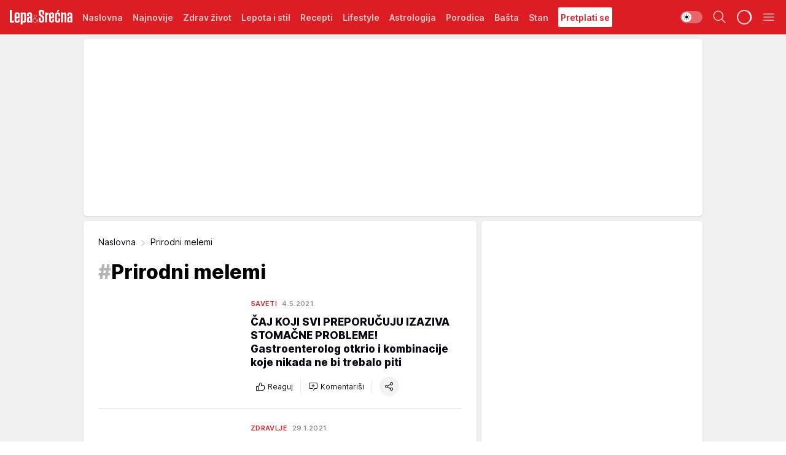

--- FILE ---
content_type: text/html; charset=utf-8
request_url: https://lepaisrecna.mondo.rs/tag8422/Prirodni-melemi/1
body_size: 37320
content:
<!DOCTYPE html><html  lang="sr"><head><meta charset="utf-8"><meta name="viewport" content="width=device-width, initial-scale=1"><script type="importmap">{"imports":{"#entry":"/_nuxt/entry.DsutzJzG.js"}}</script><script data-cfasync="false">(function(w,d,s,l,i){w[l]=w[l]||[];w[l].push({'gtm.start':
            new Date().getTime(),event:'gtm.js'});var f=d.getElementsByTagName(s)[0],
            j=d.createElement(s),dl=l!='dataLayer'?'&l='+l:'';j.async=true;j.src=
            'https://www.googletagmanager.com/gtm.js?id='+i+dl;f.parentNode.insertBefore(j,f);
            })(window,document,'script','dataLayer','GTM-KTJZ78Z');</script><script>'use strict';(function(b,t,q,h,c,e,f,r,u,a,v,w,m,k,n,p,l){l=(d,g)=>{m=new URLSearchParams(q.search);m.has(d)?g=m.get(d):b[h]&&b[h].hasOwnProperty(d)&&(g=b[h][d]);return isNaN(+g)?g:+g};l('pjnx',!1)||(b[h]=b[h]||{},b[c]=b[c]||{},b[c][e]=b[c][e]||[],k=d=>{a.b[d]=performance.now();a.b[f](d)},n=(d,g)=>{for(;0<d.length;)g[f](d.shift())},p=()=>{a.p=b[c][e][f];b[c][e][f]=a.s[f].bind(a.s)},a=b["__"+h]={t:l('pjfsto',3E3),m:l('pjfstom',2),s:[()=>{k("s");b[c].pubads().setTargeting('pjpel',a.b)}],f:d=>{a.p&&
                (k('f'+d),b[c][e][f]=a.p,a.p=!1,n(a.s,b[c][e]))},g:()=>{a.p&&p();k('g');a.r=setTimeout(()=>a.f('t'),a.t+a.b.g*a.m)}},b[c][e].shift&&(n(b[c][e],a.s),a.b=[],b[c][e][f](()=>a.g()),p(),k('v'+r)))})(window,document,location,'pubjelly','googletag','cmd','push',4);</script><script src="https://pubjelly.nxjmp.com/a/main/pubjelly.js?key=na" async onerror="__pubjelly.f('e')"></script><link rel="canonical" href="https://lepaisrecna.mondo.rs/tag8422/Prirodni-melemi/1"><script>var googletag = googletag || {}; googletag.cmd = googletag.cmd || [];</script><script src="https://securepubads.g.doubleclick.net/tag/js/gpt.js" async></script><title>Prirodni melemi | Lepa i srećna</title><script async data-cfasync="false">window.googletag=window.googletag||{},window.googletag.cmd=window.googletag.cmd||[];var packs=window.localStorage.getItem("df_packs"),packsParsed=packs&&JSON.parse(packs)||[];try{var a=window.localStorage.getItem("df_packsx"),s=a&&JSON.parse(a)||[];s.length&&(packsParsed=packsParsed.concat(s),packsParsed=Array.from(new Set(packsParsed)));var r,e=window.localStorage.getItem("df_packsy"),t=(e&&JSON.parse(e)||[]).map(function(a){return a.id});t.length&&(packsParsed=packsParsed.concat(t),packsParsed=Array.from(new Set(packsParsed)))}catch(d){}var standardPacks=window.localStorage.getItem("df_sp"),standardPacksParsed=standardPacks&&JSON.parse(standardPacks)||[];try{var g=window.localStorage.getItem("df_spx"),c=g&&JSON.parse(g)||[];c.length&&(standardPacksParsed=standardPacksParsed.concat(c),standardPacksParsed=Array.from(new Set(standardPacksParsed)));var o,n=window.localStorage.getItem("df_spy"),p=(n&&JSON.parse(n)||[]).map(function(a){return a.id});p.length&&(standardPacksParsed=standardPacksParsed.concat(p),standardPacksParsed=Array.from(new Set(standardPacksParsed)))}catch(P){}var platforms=window.localStorage.getItem("df_pl"),platformsParsed=platforms&&(JSON.parse(platforms)||[]);if(platformsParsed&&platformsParsed.length)for(var i=0;i<platformsParsed.length;i++)1===platformsParsed[i]&&packsParsed?window.googletag.cmd.push(function(){window.googletag.pubads().setTargeting("defractal",packsParsed)}):2===platformsParsed[i]&&packsParsed&&packsParsed.length?(window.midasWidgetTargeting=window.midasWidgetTargeting||{},window.midasWidgetTargeting.targetings=window.midasWidgetTargeting.targetings||[],window.midasWidgetTargeting.targetings.push({defractal:packsParsed})):3===platformsParsed[i]&&standardPacksParsed&&standardPacksParsed.length&&window.googletag.cmd.push(function(){window.googletag.pubads().setTargeting("defractal_sp",standardPacksParsed)});</script><script src="https://cdn.mediaoutcast.com/player/1.15.0/js/mov-init.min.js" async></script><script src="https://cdn.krakenoptimize.com/setup/get/b4ab4187-c3ec-42b6-339c-08d9d68e00ed" async body type="text/javascript" data-cfasync="false"></script><script src="https://cdn.defractal.com/scripts/defractal-4-00440012-D1D4-4414-8963-61E3A4E82A69.js" async></script><link rel="stylesheet" href="/_nuxt/entry.9ULDGjLE.css" crossorigin><link rel="preload" as="font" href="https://static2lepaisrecna.mondo.rs/fonts/Inter.var.woff2" type="font/woff2" crossorigin><link rel="preload" as="font" href="https://static2lepaisrecna.mondo.rs/fonts/icomoon/icons.woff" type="font/woff" crossorigin><link rel="preload" as="image" href="https://static2lepaisrecna.mondo.rs/api/v3/images/960/1920/89145?ts=2021-05-04T14:48:47"><link rel="preload" as="image" href="https://static2lepaisrecna.mondo.rs/api/v3/images/960/1920/89145?ts=2021-05-04T14:48:47"><link rel="modulepreload" as="script" crossorigin href="/_nuxt/entry.DsutzJzG.js"><link rel="preload" as="fetch" fetchpriority="low" crossorigin="anonymous" href="/_nuxt/builds/meta/491f66cd-511f-48df-b8f8-0d5a9320292a.json"><script data-cfasync="false">window.gdprAppliesGlobally=true;(function(){function n(e){if(!window.frames[e]){if(document.body&&document.body.firstChild){var t=document.body;var r=document.createElement("iframe");r.style.display="none";r.name=e;r.title=e;t.insertBefore(r,t.firstChild)}else{setTimeout(function(){n(e)},5)}}}function e(r,a,o,s,c){function e(e,t,r,n){if(typeof r!=="function"){return}if(!window[a]){window[a]=[]}var i=false;if(c){i=c(e,n,r)}if(!i){window[a].push({command:e,version:t,callback:r,parameter:n})}}e.stub=true;e.stubVersion=2;function t(n){if(!window[r]||window[r].stub!==true){return}if(!n.data){return}var i=typeof n.data==="string";var e;try{e=i?JSON.parse(n.data):n.data}catch(t){return}if(e[o]){var a=e[o];window[r](a.command,a.version,function(e,t){var r={};r[s]={returnValue:e,success:t,callId:a.callId};n.source.postMessage(i?JSON.stringify(r):r,"*")},a.parameter)}}const smt=window[r];if(typeof smt!=="function"){window[r]=e;if(window.addEventListener){window.addEventListener("message",t,false)}else{window.attachEvent("onmessage",t)}}}e("__uspapi","__uspapiBuffer","__uspapiCall","__uspapiReturn");n("__uspapiLocator");e("__tcfapi","__tcfapiBuffer","__tcfapiCall","__tcfapiReturn");n("__tcfapiLocator");(function(e){var t=document.createElement("link");t.rel="preconnect";t.as="script";var r=document.createElement("link");r.rel="dns-prefetch";r.as="script";var n=document.createElement("link");n.rel="preload";n.as="script";var i=document.createElement("script");i.id="spcloader";i.type="text/javascript";i["async"]=true;i.charset="utf-8";var a="https://sdk.privacy-center.org/"+e+"/loader.js?target="+document.location.hostname;if(window.didomiConfig&&window.didomiConfig.user){var o=window.didomiConfig.user;var s=o.country;var c=o.region;if(s){a=a+"&country="+s;if(c){a=a+"&region="+c}}}t.href="https://sdk.privacy-center.org/";r.href="https://sdk.privacy-center.org/";n.href=a;i.src=a;var d=document.getElementsByTagName("script")[0];d.parentNode.insertBefore(t,d);d.parentNode.insertBefore(r,d);d.parentNode.insertBefore(n,d);d.parentNode.insertBefore(i,d)})("82d80c84-586b-4519-bdef-240ed8c7f096")})();</script><script data-cfasync="false">function scrollDistance(i,n=66){if(!i||"function"!=typeof i)return;let e,o,t,d;window.addEventListener("scroll",function(l){o||(o=window.pageYOffset),window.clearTimeout(e),e=setTimeout(function(){t=window.pageYOffset,i(d=t-o,o,t),o=null,t=null,d=null},n)},!1)}window.didomiOnReady=window.didomiOnReady||[],window.didomiOnReady.push(function(i){i.notice.isVisible()&&scrollDistance(function(n){parseInt(Math.abs(n),10)>198&&i.notice.isVisible()&&i.setUserAgreeToAll()});if(i.notice.isVisible() && window.innerWidth <= 768){document.body.classList.remove("didomi-popup-open","didomi-popup-open-ios")}if(i.notice.isVisible()){document.querySelector(".didomi-popup").addEventListener("click", e=>{console.log(e)})}});</script><script>window.pp_gemius_identifier = 'bIFASxiRM8rmjoz_63nJyHa4zZ.NFo9OpNR56_cw08D.Q7';
                function gemius_pending(i) { window[i] = window[i] || function () { var x = window[i + '_pdata'] = window[i + '_pdata'] || []; x[x.length] = arguments; }; };
                gemius_pending('gemius_hit'); gemius_pending('gemius_event'); gemius_pending('gemius_init'); gemius_pending('pp_gemius_hit'); gemius_pending('pp_gemius_event'); gemius_pending('pp_gemius_init');
                (function (d, t) {
                    try {
                        var gt = d.createElement(t), s = d.getElementsByTagName(t)[0], l = 'http' + ((location.protocol == 'https:') ? 's' : ''); gt.setAttribute('async', 'async');
                        gt.setAttribute('defer', 'defer'); gt.src = l + '://gars.hit.gemius.pl/xgemius.js'; s.parentNode.insertBefore(gt, s);
                    } catch (e) { }
                })(document, 'script');</script><meta name="title" content="Prirodni melemi"><meta hid="description" name="description" content="Lepa i srećna"><meta hid="robots" property="robots" content="max-image-preview:large"><meta hid="og:type" property="og:type" content="website"><meta hid="og:title" property="og:title" content="Prirodni melemi"><meta hid="og:description" property="og:description" content="Lepa i srećna"><meta hid="og:image" property="og:image" content="https://lepaisrecna.mondo.rs/img/share/lepaisrecna.png"><meta hid="og:url" property="og:url" content="https://lepaisrecna.mondo.rs/tag8422/Prirodni-melemi/1"><meta hid="twitter:card" name="twitter:card" content="summary_large_image"><meta hid="twitter:title" name="twitter:title" content="Prirodni melemi"><meta hid="twitter:description" name="twitter:description" content="Lepa i srećna"><meta hid="twitter:image" name="twitter:image" content="https://lepaisrecna.mondo.rs/img/share/lepaisrecna.png"><meta hid="twitter.url" name="twitter.url" content="https://lepaisrecna.mondo.rs/tag8422/Prirodni-melemi/1"><link rel="icon" type="image/svg+xml" href="/favicons/lepaisrecna/icon.svg" sizes="any"><link rel="icon" type="image/png" href="/favicons/lepaisrecna/favicon-32x32.png" sizes="32x32"><link rel="icon" type="image/png" href="/favicons/lepaisrecna/favicon-128x128.png" sizes="128x128"><link rel="apple-touch-icon" type="image/png" href="/favicons/lepaisrecna/favicon-180x180.png" sizes="180x180"><link rel="icon" type="image/png" href="/favicons/lepaisrecna/favicon-192x192.png" sizes="192x192"><link rel="icon" type="image/png" href="/favicons/lepaisrecna/favicon-512x512.png" sizes="512x512"><link rel="alternate" hreflang="sr" href="https://lepaisrecna.mondo.rs/tag8422/Prirodni-melemi/1"><link rel="alternate" type="application/rss+xml" title="RSS feed for Naslovna" href="https://lepaisrecna.mondo.rs/rss/1/Naslovna"><link rel="alternate" type="application/rss+xml" title="RSS feed for Zdrav život" href="https://lepaisrecna.mondo.rs/rss/15/Zdrav-zivot"><link rel="alternate" type="application/rss+xml" title="RSS feed for Lepota i stil" href="https://lepaisrecna.mondo.rs/rss/40/Lepota-i-stil"><link rel="alternate" type="application/rss+xml" title="RSS feed for Recepti" href="https://lepaisrecna.mondo.rs/rss/39/Recepti"><link rel="alternate" type="application/rss+xml" title="RSS feed for Lifestyle" href="https://lepaisrecna.mondo.rs/rss/43/Lifestyle"><link rel="alternate" type="application/rss+xml" title="RSS feed for Astrologija" href="https://lepaisrecna.mondo.rs/rss/96/Astrologija"><link rel="alternate" type="application/rss+xml" title="RSS feed for Porodica" href="https://lepaisrecna.mondo.rs/rss/30/Porodica"><link rel="alternate" type="application/rss+xml" title="RSS feed for Bašta" href="https://lepaisrecna.mondo.rs/rss/42/Basta"><link rel="alternate" type="application/rss+xml" title="RSS feed for Stan" href="https://lepaisrecna.mondo.rs/rss/41/Stan"><script type="module" src="/_nuxt/entry.DsutzJzG.js" crossorigin></script></head><body><div id="__nuxt"><div><div class="main light lepaisrecna" style=""><!----><header class="header"><div class="container"><div class="header__content_wrap"><div class="header__content"><div class="header-logo"><a href="/" class="" title="Lepa i srećna"><div class="header-logo__wrap"><svg class="logo-dimensions header-logo__image"><use xlink:href="/img/logo/lepaisrecna.svg?v=28112025#logo-light"></use></svg><span class="header-logo__span">Lepa i srećna</span></div></a></div><!--[--><nav class="header-navigation"><div class="header-navigation__wrap"><ul class="header-navigation__list"><!--[--><li class="js_item_1 header-navigation__list-item"><!--[--><a href="/" class="has-no-background"><span style=""><!----><span>Naslovna</span></span></a><!--]--><!--[--><!--]--></li><li class="js_item_140 header-navigation__list-item"><!--[--><a href="/Najnovije" class="has-no-background"><span style=""><!----><span>Najnovije</span></span></a><!--]--><!--[--><!--]--></li><li class="js_item_15 header-navigation__list-item"><!--[--><a href="/Zdrav-zivot" class="has-no-background"><span style=""><!----><span>Zdrav život</span></span></a><!--]--><!--[--><!--]--></li><li class="js_item_40 header-navigation__list-item"><!--[--><a href="/Lepota-i-stil" class="has-no-background"><span style=""><!----><span>Lepota i stil</span></span></a><!--]--><!--[--><!--]--></li><li class="js_item_39 header-navigation__list-item"><!--[--><a href="/Recepti" class="has-no-background"><span style=""><!----><span>Recepti</span></span></a><!--]--><!--[--><!--]--></li><li class="js_item_43 header-navigation__list-item"><!--[--><a href="/Lifestyle" class="has-no-background"><span style=""><!----><span>Lifestyle</span></span></a><!--]--><!--[--><!--]--></li><li class="js_item_96 header-navigation__list-item"><!--[--><a href="/Astrologija" class="has-no-background"><span style=""><!----><span>Astrologija</span></span></a><!--]--><!--[--><!--]--></li><li class="js_item_30 header-navigation__list-item"><!--[--><a href="/Porodica" class="has-no-background"><span style=""><!----><span>Porodica</span></span></a><!--]--><!--[--><!--]--></li><li class="js_item_42 header-navigation__list-item"><!--[--><a href="/Basta" class="has-no-background"><span style=""><!----><span>Bašta</span></span></a><!--]--><!--[--><!--]--></li><li class="js_item_41 header-navigation__list-item"><!--[--><a href="/Stan" class="has-no-background"><span style=""><!----><span>Stan</span></span></a><!--]--><!--[--><!--]--></li><li class="js_item_235 header-navigation__list-item"><!--[--><a class="is-custom" href="https://lepaisrecna.mondo.rs/Lifestyle/Vesti/a66303/godisnja-pretplata-za-magazin-lepa-i-srecna.html" target="_blank" rel="noopener"><span style="background-color:#FFFFFF;color:#DC1E24;"><!----><span>Pretplati se</span></span></a><!--]--><!--[--><!--]--></li><!--]--></ul></div><span class="is-hidden header-navigation__list-item is-view-more">Još <i class="icon-overflow-menu--vertical view-more-icon" aria-hidden="true"></i><ul class="is-hidden header-subnavigation__children"><!--[--><!--]--></ul></span><!--[--><!--]--></nav><!--]--><div class="header-extra"><div class="theme-toggle theme-toggle--light"><div class="icon-wrap icon-wrap_light"><i class="icon icon-light--filled" aria-hidden="true"></i></div><div class="icon-wrap icon-wrap_asleep"><i class="icon icon-asleep--filled" aria-hidden="true"></i></div></div><div class="header-extra__icon"><i class="icon-search" aria-hidden="true"></i><div class="header-search"><div class="header-search-wrap"><form><input type="text" class="input" placeholder=" Pretraži Lepa i srećna"><!----></form><div class="header-search__close"><i aria-hidden="true" class="icon icon-close"></i></div></div></div></div><div class="header-extra__icon" style="display:none;"><i class="icon-headphones-custom" aria-hidden="true"></i></div><!--[--><div class="header-extra__icon isSpinner"><div class="spinner" data-v-eba6742f></div></div><!--]--><div class="header-extra__icon" style="display:none;"><i class="icon-notification" aria-hidden="true"></i></div><div class="header-extra__icon header-extra__menu"><i class="icon-menu" aria-hidden="true"></i></div><!--[--><div class="navigation-drawer" style="right:-100%;"><div class="navigation-drawer__header"><div class="navigation-drawer__logo"><svg class="navigation-drawer__logo_image"><use xlink:href="/img/logo/lepaisrecna.svg?v=28112025#logo-drawer-light"></use></svg></div><div class="navigation-drawer__close"><i class="icon-close" aria-hidden="true"></i></div></div><div class="navigation-drawer__tabs"><span class="is-active">Kategorije</span><span class="">Ostalo</span></div><!----><div class="navigation-drawer__footer"><ul class="social-menu__list"><!--[--><li class="social-menu__list-item"><a href="https://www.facebook.com/LepaiSrecna" target="_blank" rel="noopener" aria-label="Facebook"><i class="icon-logo--facebook social-menu__list-icon" aria-hidden="true"></i></a></li><li class="social-menu__list-item"><a href="https://twitter.com/LepaiSrecna" target="_blank" rel="noopener" aria-label="Twitter"><i class="icon-logo--twitter social-menu__list-icon" aria-hidden="true"></i></a></li><li class="social-menu__list-item"><a href="https://www.pinterest.com/LepaiSrecna/" target="_blank" rel="noopener" aria-label="Pinterest"><i class="icon-logo--pinterest social-menu__list-icon" aria-hidden="true"></i></a></li><li class="social-menu__list-item"><a href="https://www.instagram.com/lepaisrecna.rs/" target="_blank" rel="noopener" aria-label="Instagram"><i class="icon-logo--instagram social-menu__list-icon" aria-hidden="true"></i></a></li><li class="social-menu__list-item"><a href="https://www.youtube.com/channel/UCT6WQAasH23LoGAanOGPJvg" target="_blank" rel="noopener" aria-label="Youtube"><i class="icon-logo--youtube social-menu__list-icon" aria-hidden="true"></i></a></li><li class="social-menu__list-item"><a href="https://lepaisrecna.mondo.rs/rss-feed" target="_blank" rel="noopener" aria-label="RSS"><i class="icon-logo--rss social-menu__list-icon" aria-hidden="true"></i></a></li><!--]--></ul></div></div><!--]--></div></div></div></div></header><div class="generic-page" data-v-b527da3b><div class="main-container wallpaper-helper" data-v-b527da3b><!--[--><!----><div class="wallpaper-wrapper"><div class="container"><div id="wallpaper-left" class="wallpaper-left wallpaper-watch"></div><div id="wallpaper-right" class="wallpaper-right wallpaper-watch"></div></div></div><div class="main_wrapper"><div class="container"><div id="wallpaper-top" class="wallpaper-top"></div></div><!--[--><!--[--><!----><!--]--><!--[--><div class="generic-component" data-v-a3833593><!--[--><div class="container" data-v-a3833593><!--[--><div class="generic-component" data-v-a3833593><!--[--><div class="container placeholder250px hasTopMargin" data-v-a3833593><div class="gpt-ad-banner"><div position="0" lazy="false"></div></div></div><!--]--></div><div class="generic-component" data-v-a3833593><!--[--><div class="is-main" data-v-a3833593><div class="is-main is-content" data-v-1df6af20><div class="full-width" data-v-1df6af20><div class="sticky-scroll-container isSticky" data-v-1df6af20><!--[--><!--[--><div class="generic-component" data-v-1df6af20 data-v-a3833593><!--[--><div class="archive-acl is-tag-archive" data-v-a3833593 data-v-e790c2ad><div class="c-list-feed" data-v-e790c2ad><div class="news-feed" data-v-e790c2ad data-v-8cf1da25><!--[--><div class="tag-description-header" data-v-e790c2ad><div class="breadcrumbs-wrap isArchiveBreadcrumbs" data-v-e790c2ad data-v-77f0710d><div class="breadcrumbs" data-v-77f0710d><a href="/" class="breadcrumbs-link" data-v-77f0710d>Naslovna</a><!--[--><div class="breadcrumbs-icon-container" data-v-77f0710d><i class="icon-chevron--right" aria-hidden="true" data-v-77f0710d></i><span class="breadcrumbs-title" data-v-77f0710d>Prirodni melemi</span></div><!--]--></div></div><span class="archive-hash" data-v-e790c2ad>#</span><h1 class="archive-title" data-v-e790c2ad>Prirodni melemi</h1></div><!--]--><div class="" data-v-8cf1da25><!--[--><!--[--><!----><div class="feed-list-item" data-v-8cf1da25><!----><div class="card card-wrap type-news-card-c is-compact" is-archive-date="false" data-v-8cf1da25 data-v-28e672be><a href="/Zdrav-zivot/Saveti/a36046/caj-za-stomacne-probleme-gastroenterolog.html" class="card-link" rel="rel"><!--[--><!--[--><!--]--><div class="card-content"><div class="card-text-content"><!--[--><div class="card-labels-wrap" data-v-28e672be><div class="card-labels" data-v-28e672be data-v-6ed27fdc><!----><!----><!----><!----><!----><!----><!----><!----><div class="is-secondary card-label card-label-wrap" data-v-6ed27fdc data-v-d3a173a3><!----><!----><span class="label-text" data-v-d3a173a3>Saveti</span></div><div class="is-secondary-alt card-label card-label-wrap" data-v-6ed27fdc data-v-d3a173a3><!----><!----><span class="label-text" data-v-d3a173a3>4.5.2021.</span></div><!----></div></div><!--]--><!--[--><div class="card-title" data-v-28e672be><!----><h2 class="title" data-v-28e672be>ČAJ KOJI SVI PREPORUČUJU IZAZIVA STOMAČNE PROBLEME! Gastroenterolog otkrio i kombinacije koje nikada ne bi trebalo piti</h2></div><!--]--><!--[--><!--]--><!--[--><!--]--><!--[--><div class="card-engagement-bar card-engagement-bar-wrap" data-v-28e672be><div class="card-engagement-bar__left"><div role="button" class="btn"><i class="icon-thumbs-up"></i><!----><!----><!----><!--[-->Reaguj<!--]--></div><!----><div class="card-divider card-divider-wrap"></div><div role="button" class="btn"><!--[--><i class="icon-add-comment"></i><span class="text-add-comment">Komentariši</span><!--]--></div></div><div class="card-engagement-bar__right"><div class="card-divider card-divider-wrap"></div><span role="button" aria-label="share" class="btn--round"><i class="icon-share"></i></span><!----></div></div><!--]--></div><!--[--><div class="card-multimedia__content" data-v-28e672be><div class="card-labels" data-v-28e672be data-v-6ed27fdc><!----><!----><!----><!----><!----><!----><!----><!----><!----><!----><!----></div><div class="card-multimedia card-multimedia-wrap" is-small="false" data-v-28e672be data-v-0706ceca><!--[--><!--[--><figure class="" data-v-0706ceca><div class="card-image-container" data-v-0706ceca data-v-ecf0a92a><picture class="" data-v-ecf0a92a><!--[--><source media="(max-width: 1023px)" srcset="https://static2lepaisrecna.mondo.rs/api/v3/images/960/1920/89145?ts=2021-05-04T14:48:47" data-v-ecf0a92a><source media="(min-width: 1024px)" srcset="https://static2lepaisrecna.mondo.rs/api/v3/images/960/1920/89145?ts=2021-05-04T14:48:47" data-v-ecf0a92a><!--]--><img src="https://static2lepaisrecna.mondo.rs/api/v3/images/960/1920/89145?ts=2021-05-04T14:48:47" srcset="https://static2lepaisrecna.mondo.rs/api/v3/images/960/1920/89145?ts=2021-05-04T14:48:47" alt="" class="" style="" data-v-ecf0a92a></picture></div><div class="multimedia-icon-wrapper" data-v-0706ceca><!----><!----></div><!----></figure><!--]--><!--]--></div></div><!--]--></div><!----><!--]--></a><!--[--><!--]--><!----></div></div><!--[--><!----><!--]--><!--]--><!--[--><!----><div class="feed-list-item" data-v-8cf1da25><div class="card-divider card-divider-wrap card-divider" data-v-8cf1da25 data-v-49e31b96></div><div class="card card-wrap type-news-card-c is-compact" is-archive-date="false" data-v-8cf1da25 data-v-28e672be><a href="/Zdrav-zivot/Zdravlje/a34545/upala-jajnika-melem-od-pcelinjeg-voska.html" class="card-link" rel="rel"><!--[--><!--[--><!--]--><div class="card-content"><div class="card-text-content"><!--[--><div class="card-labels-wrap" data-v-28e672be><div class="card-labels" data-v-28e672be data-v-6ed27fdc><!----><!----><!----><!----><!----><!----><!----><!----><div class="is-secondary card-label card-label-wrap" data-v-6ed27fdc data-v-d3a173a3><!----><!----><span class="label-text" data-v-d3a173a3>Zdravlje</span></div><div class="is-secondary-alt card-label card-label-wrap" data-v-6ed27fdc data-v-d3a173a3><!----><!----><span class="label-text" data-v-d3a173a3>29.1.2021.</span></div><!----></div></div><!--]--><!--[--><div class="card-title" data-v-28e672be><!----><h2 class="title" data-v-28e672be>RUSKI MELEM PROTIV UPALE JAJNIKA: Samo 3 sastojka su potrebna ali važno je da su provereni</h2></div><!--]--><!--[--><!--]--><!--[--><!--]--><!--[--><div class="card-engagement-bar card-engagement-bar-wrap" data-v-28e672be><div class="card-engagement-bar__left"><div role="button" class="btn"><i class="icon-thumbs-up"></i><!----><!----><!----><!--[-->Reaguj<!--]--></div><!----><div class="card-divider card-divider-wrap"></div><div role="button" class="btn"><!--[--><i class="icon-add-comment"></i><span class="text-add-comment">Komentariši</span><!--]--></div></div><div class="card-engagement-bar__right"><div class="card-divider card-divider-wrap"></div><span role="button" aria-label="share" class="btn--round"><i class="icon-share"></i></span><!----></div></div><!--]--></div><!--[--><div class="card-multimedia__content" data-v-28e672be><div class="card-labels" data-v-28e672be data-v-6ed27fdc><!----><!----><!----><!----><!----><!----><!----><!----><!----><!----><!----></div><div class="card-multimedia card-multimedia-wrap" is-small="false" data-v-28e672be data-v-0706ceca><!--[--><!--[--><figure class="" data-v-0706ceca><div class="card-image-container" data-v-0706ceca data-v-ecf0a92a><picture class="" data-v-ecf0a92a><!--[--><source media="(max-width: 1023px)" srcset="https://static2lepaisrecna.mondo.rs/api/v3/images/960/1920/86958?ts=2021-01-28T16:17:07" data-v-ecf0a92a><source media="(min-width: 1024px)" srcset="https://static2lepaisrecna.mondo.rs/api/v3/images/960/1920/86958?ts=2021-01-28T16:17:07" data-v-ecf0a92a><!--]--><img src="https://static2lepaisrecna.mondo.rs/api/v3/images/960/1920/86958?ts=2021-01-28T16:17:07" srcset="https://static2lepaisrecna.mondo.rs/api/v3/images/960/1920/86958?ts=2021-01-28T16:17:07" alt="" class="" loading="lazy" style="" data-v-ecf0a92a></picture></div><div class="multimedia-icon-wrapper" data-v-0706ceca><!----><!----></div><!----></figure><!--]--><!--]--></div></div><!--]--></div><!----><!--]--></a><!--[--><!--]--><!----></div></div><!--[--><!----><!--]--><!--]--><!--[--><!----><div class="feed-list-item" data-v-8cf1da25><div class="card-divider card-divider-wrap card-divider" data-v-8cf1da25 data-v-49e31b96></div><div class="card card-wrap type-news-card-c is-compact" is-archive-date="false" data-v-8cf1da25 data-v-28e672be><a href="/Lepota-i-stil/Lepota/a27148/OBRISITE-BORE-I-GODINE-SA-LICA-crni-melem-posle-SAMO-3-tretmana-daje-antiejdz-efekat-RECEPT.html" class="card-link" rel="rel"><!--[--><!--[--><!--]--><div class="card-content"><div class="card-text-content"><!--[--><div class="card-labels-wrap" data-v-28e672be><div class="card-labels" data-v-28e672be data-v-6ed27fdc><!----><!----><!----><!----><!----><!----><!----><!----><div class="is-secondary card-label card-label-wrap" data-v-6ed27fdc data-v-d3a173a3><!----><!----><span class="label-text" data-v-d3a173a3>Lepota</span></div><div class="is-secondary-alt card-label card-label-wrap" data-v-6ed27fdc data-v-d3a173a3><!----><!----><span class="label-text" data-v-d3a173a3>14.12.2018.</span></div><!----></div></div><!--]--><!--[--><div class="card-title" data-v-28e672be><!----><h2 class="title" data-v-28e672be>OBRIŠITE BORE I GODINE SA LICA: crni melem posle SAMO 3 tretmana daje antiejdž efekat (RECEPT)</h2></div><!--]--><!--[--><!--]--><!--[--><!--]--><!--[--><div class="card-engagement-bar card-engagement-bar-wrap" data-v-28e672be><div class="card-engagement-bar__left"><div role="button" class="btn"><i class="icon-thumbs-up"></i><!----><!----><!----><!--[-->Reaguj<!--]--></div><!----><div class="card-divider card-divider-wrap"></div><div role="button" class="btn"><!--[--><i class="icon-add-comment"></i><span class="text-add-comment">Komentariši</span><!--]--></div></div><div class="card-engagement-bar__right"><div class="card-divider card-divider-wrap"></div><span role="button" aria-label="share" class="btn--round"><i class="icon-share"></i></span><!----></div></div><!--]--></div><!--[--><div class="card-multimedia__content" data-v-28e672be><div class="card-labels" data-v-28e672be data-v-6ed27fdc><!----><!----><!----><!----><!----><!----><!----><!----><!----><!----><!----></div><div class="card-multimedia card-multimedia-wrap" is-small="false" data-v-28e672be data-v-0706ceca><!--[--><!--[--><figure class="" data-v-0706ceca><div class="card-image-container" data-v-0706ceca data-v-ecf0a92a><picture class="" data-v-ecf0a92a><!--[--><source media="(max-width: 1023px)" srcset="https://static2lepaisrecna.mondo.rs/api/v3/images/960/1920/70814" data-v-ecf0a92a><source media="(min-width: 1024px)" srcset="https://static2lepaisrecna.mondo.rs/api/v3/images/960/1920/70814" data-v-ecf0a92a><!--]--><img src="https://static2lepaisrecna.mondo.rs/api/v3/images/960/1920/70814" srcset="https://static2lepaisrecna.mondo.rs/api/v3/images/960/1920/70814" alt="" class="" loading="lazy" style="" data-v-ecf0a92a></picture></div><div class="multimedia-icon-wrapper" data-v-0706ceca><!----><!----></div><!----></figure><!--]--><!--]--></div></div><!--]--></div><!----><!--]--></a><!--[--><!--]--><!----></div></div><!--[--><!----><!--]--><!--]--><!--[--><!----><div class="feed-list-item" data-v-8cf1da25><div class="card-divider card-divider-wrap card-divider" data-v-8cf1da25 data-v-49e31b96></div><div class="card card-wrap type-news-card-c is-compact" is-archive-date="false" data-v-8cf1da25 data-v-28e672be><a href="/Zdrav-zivot/Zdravlje/a26627/NAPRAVITE-SAMI-MELEM-OD-KURKUME-ublazava-bolne-hemoroide-i-svrab.html" class="card-link" rel="rel"><!--[--><!--[--><!--]--><div class="card-content"><div class="card-text-content"><!--[--><div class="card-labels-wrap" data-v-28e672be><div class="card-labels" data-v-28e672be data-v-6ed27fdc><!----><!----><!----><!----><!----><!----><!----><!----><div class="is-secondary card-label card-label-wrap" data-v-6ed27fdc data-v-d3a173a3><!----><!----><span class="label-text" data-v-d3a173a3>Zdravlje</span></div><div class="is-secondary-alt card-label card-label-wrap" data-v-6ed27fdc data-v-d3a173a3><!----><!----><span class="label-text" data-v-d3a173a3>2.11.2018.</span></div><!----></div></div><!--]--><!--[--><div class="card-title" data-v-28e672be><!----><h2 class="title" data-v-28e672be>NAPRAVITE SAMI MELEM OD KURKUME: ublažava bolne hemoroide i svrab</h2></div><!--]--><!--[--><!--]--><!--[--><!--]--><!--[--><div class="card-engagement-bar card-engagement-bar-wrap" data-v-28e672be><div class="card-engagement-bar__left"><div role="button" class="btn"><i class="icon-thumbs-up"></i><!----><!----><!----><!--[-->Reaguj<!--]--></div><!----><div class="card-divider card-divider-wrap"></div><div role="button" class="btn"><!--[--><i class="icon-add-comment"></i><span class="text-add-comment">Komentariši</span><!--]--></div></div><div class="card-engagement-bar__right"><div class="card-divider card-divider-wrap"></div><span role="button" aria-label="share" class="btn--round"><i class="icon-share"></i></span><!----></div></div><!--]--></div><!--[--><div class="card-multimedia__content" data-v-28e672be><div class="card-labels" data-v-28e672be data-v-6ed27fdc><!----><!----><!----><!----><!----><!----><!----><!----><!----><!----><!----></div><div class="card-multimedia card-multimedia-wrap" is-small="false" data-v-28e672be data-v-0706ceca><!--[--><!--[--><figure class="" data-v-0706ceca><div class="card-image-container" data-v-0706ceca data-v-ecf0a92a><picture class="" data-v-ecf0a92a><!--[--><source media="(max-width: 1023px)" srcset="https://static2lepaisrecna.mondo.rs/api/v3/images/960/1920/69371" data-v-ecf0a92a><source media="(min-width: 1024px)" srcset="https://static2lepaisrecna.mondo.rs/api/v3/images/960/1920/69371" data-v-ecf0a92a><!--]--><img src="https://static2lepaisrecna.mondo.rs/api/v3/images/960/1920/69371" srcset="https://static2lepaisrecna.mondo.rs/api/v3/images/960/1920/69371" alt="" class="" loading="lazy" style="" data-v-ecf0a92a></picture></div><div class="multimedia-icon-wrapper" data-v-0706ceca><!----><!----></div><!----></figure><!--]--><!--]--></div></div><!--]--></div><!----><!--]--></a><!--[--><!--]--><!----></div></div><!--[--><!----><!--]--><!--]--><!--[--><!----><div class="feed-list-item" data-v-8cf1da25><div class="card-divider card-divider-wrap card-divider" data-v-8cf1da25 data-v-49e31b96></div><div class="card card-wrap type-news-card-c is-compact" is-archive-date="false" data-v-8cf1da25 data-v-28e672be><a href="/Zdrav-zivot/Zdravlje/a25717/CUDESNI-RUSKI-MELEM-leci-skoro-sve-bolesti-a-potpuno-je-prirodan-RECEPT.html" class="card-link" rel="rel"><!--[--><!--[--><!--]--><div class="card-content"><div class="card-text-content"><!--[--><div class="card-labels-wrap" data-v-28e672be><div class="card-labels" data-v-28e672be data-v-6ed27fdc><!----><!----><!----><!----><!----><!----><!----><!----><div class="is-secondary card-label card-label-wrap" data-v-6ed27fdc data-v-d3a173a3><!----><!----><span class="label-text" data-v-d3a173a3>Zdravlje</span></div><div class="is-secondary-alt card-label card-label-wrap" data-v-6ed27fdc data-v-d3a173a3><!----><!----><span class="label-text" data-v-d3a173a3>1.9.2018.</span></div><!----></div></div><!--]--><!--[--><div class="card-title" data-v-28e672be><!----><h2 class="title" data-v-28e672be>ČUDESNI RUSKI MELEM: leči skoro sve bolesti a potpuno je prirodan (RECEPT)</h2></div><!--]--><!--[--><!--]--><!--[--><!--]--><!--[--><div class="card-engagement-bar card-engagement-bar-wrap" data-v-28e672be><div class="card-engagement-bar__left"><div role="button" class="btn"><i class="icon-thumbs-up"></i><!----><!----><!----><!--[-->Reaguj<!--]--></div><!----><div class="card-divider card-divider-wrap"></div><div role="button" class="btn"><!--[--><i class="icon-add-comment"></i><span class="text-add-comment">Komentariši</span><!--]--></div></div><div class="card-engagement-bar__right"><div class="card-divider card-divider-wrap"></div><span role="button" aria-label="share" class="btn--round"><i class="icon-share"></i></span><!----></div></div><!--]--></div><!--[--><div class="card-multimedia__content" data-v-28e672be><div class="card-labels" data-v-28e672be data-v-6ed27fdc><!----><!----><!----><!----><!----><!----><!----><!----><!----><!----><!----></div><div class="card-multimedia card-multimedia-wrap" is-small="false" data-v-28e672be data-v-0706ceca><!--[--><!--[--><figure class="" data-v-0706ceca><div class="card-image-container" data-v-0706ceca data-v-ecf0a92a><picture class="" data-v-ecf0a92a><!--[--><source media="(max-width: 1023px)" srcset="https://static2lepaisrecna.mondo.rs/api/v3/images/960/1920/67449" data-v-ecf0a92a><source media="(min-width: 1024px)" srcset="https://static2lepaisrecna.mondo.rs/api/v3/images/960/1920/67449" data-v-ecf0a92a><!--]--><img src="https://static2lepaisrecna.mondo.rs/api/v3/images/960/1920/67449" srcset="https://static2lepaisrecna.mondo.rs/api/v3/images/960/1920/67449" alt="" class="" loading="lazy" style="" data-v-ecf0a92a></picture></div><div class="multimedia-icon-wrapper" data-v-0706ceca><!----><!----></div><!----></figure><!--]--><!--]--></div></div><!--]--></div><!----><!--]--></a><!--[--><!--]--><!----></div></div><!--[--><!----><!--]--><!--]--><!--[--><!----><div class="feed-list-item" data-v-8cf1da25><div class="card-divider card-divider-wrap card-divider" data-v-8cf1da25 data-v-49e31b96></div><div class="card card-wrap type-news-card-c is-compact" is-archive-date="false" data-v-8cf1da25 data-v-28e672be><a href="/Lifestyle/Vesti/a22848/ISKORISTITE-DAR-IZ-PRIRODE-Prirodni-i-veganski-preparati-za-negu-lica-i-tela.html" class="card-link" rel="rel"><!--[--><!--[--><!--]--><div class="card-content"><div class="card-text-content"><!--[--><div class="card-labels-wrap" data-v-28e672be><div class="card-labels" data-v-28e672be data-v-6ed27fdc><!----><!----><!----><!----><!----><!----><!----><!----><div class="is-secondary card-label card-label-wrap" data-v-6ed27fdc data-v-d3a173a3><!----><!----><span class="label-text" data-v-d3a173a3>Vesti</span></div><div class="is-secondary-alt card-label card-label-wrap" data-v-6ed27fdc data-v-d3a173a3><!----><!----><span class="label-text" data-v-d3a173a3>24.11.2017.</span></div><!----></div></div><!--]--><!--[--><div class="card-title" data-v-28e672be><!----><h2 class="title" data-v-28e672be>ISKORISTITE DAR IZ PRIRODE: Prirodni i veganski preparati za negu lica i tela</h2></div><!--]--><!--[--><!--]--><!--[--><!--]--><!--[--><div class="card-engagement-bar card-engagement-bar-wrap" data-v-28e672be><div class="card-engagement-bar__left"><div role="button" class="btn"><i class="icon-thumbs-up"></i><!----><!----><!----><!--[-->Reaguj<!--]--></div><!----><div class="card-divider card-divider-wrap"></div><div role="button" class="btn"><!--[--><i class="icon-add-comment"></i><span class="text-add-comment">Komentariši</span><!--]--></div></div><div class="card-engagement-bar__right"><div class="card-divider card-divider-wrap"></div><span role="button" aria-label="share" class="btn--round"><i class="icon-share"></i></span><!----></div></div><!--]--></div><!--[--><div class="card-multimedia__content" data-v-28e672be><div class="card-labels" data-v-28e672be data-v-6ed27fdc><!----><!----><!----><!----><!----><!----><!----><!----><!----><!----><!----></div><div class="card-multimedia card-multimedia-wrap" is-small="false" data-v-28e672be data-v-0706ceca><!--[--><!--[--><figure class="" data-v-0706ceca><div class="card-image-container" data-v-0706ceca data-v-ecf0a92a><picture class="" data-v-ecf0a92a><!--[--><source media="(max-width: 1023px)" srcset="https://static2lepaisrecna.mondo.rs/api/v3/images/960/1920/59657" data-v-ecf0a92a><source media="(min-width: 1024px)" srcset="https://static2lepaisrecna.mondo.rs/api/v3/images/960/1920/59657" data-v-ecf0a92a><!--]--><img src="https://static2lepaisrecna.mondo.rs/api/v3/images/960/1920/59657" srcset="https://static2lepaisrecna.mondo.rs/api/v3/images/960/1920/59657" alt="" class="" loading="lazy" style="" data-v-ecf0a92a></picture></div><div class="multimedia-icon-wrapper" data-v-0706ceca><!----><!----></div><!----></figure><!--]--><!--]--></div></div><!--]--></div><!----><!--]--></a><!--[--><!--]--><!----></div></div><!--[--><!----><!--]--><!--]--><!--[--><!----><div class="feed-list-item" data-v-8cf1da25><div class="card-divider card-divider-wrap card-divider" data-v-8cf1da25 data-v-49e31b96></div><div class="card card-wrap type-news-card-c is-compact" is-archive-date="false" data-v-8cf1da25 data-v-28e672be><a href="/Lepota-i-stil/Lepota/a22718/LOSION-ZA-SLABU-KOSU-ZA-0-DINARA-kako-da-napravite-cudotvoran-losion-od-divljeg-kestena-RECEPT.html" class="card-link" rel="rel"><!--[--><!--[--><!--]--><div class="card-content"><div class="card-text-content"><!--[--><div class="card-labels-wrap" data-v-28e672be><div class="card-labels" data-v-28e672be data-v-6ed27fdc><!----><!----><!----><!----><!----><!----><!----><!----><div class="is-secondary card-label card-label-wrap" data-v-6ed27fdc data-v-d3a173a3><!----><!----><span class="label-text" data-v-d3a173a3>Lepota</span></div><div class="is-secondary-alt card-label card-label-wrap" data-v-6ed27fdc data-v-d3a173a3><!----><!----><span class="label-text" data-v-d3a173a3>9.11.2017.</span></div><!----></div></div><!--]--><!--[--><div class="card-title" data-v-28e672be><!----><h2 class="title" data-v-28e672be>LOSION ZA SLABU KOSU ZA 0 DINARA: kako da napravite čudotvoran losion od divljeg kestena (RECEPT)</h2></div><!--]--><!--[--><!--]--><!--[--><!--]--><!--[--><div class="card-engagement-bar card-engagement-bar-wrap" data-v-28e672be><div class="card-engagement-bar__left"><div role="button" class="btn"><i class="icon-thumbs-up"></i><!----><!----><!----><!--[-->Reaguj<!--]--></div><!----><div class="card-divider card-divider-wrap"></div><div role="button" class="btn"><!--[--><i class="icon-add-comment"></i><span class="text-add-comment">Komentariši</span><!--]--></div></div><div class="card-engagement-bar__right"><div class="card-divider card-divider-wrap"></div><span role="button" aria-label="share" class="btn--round"><i class="icon-share"></i></span><!----></div></div><!--]--></div><!--[--><div class="card-multimedia__content" data-v-28e672be><div class="card-labels" data-v-28e672be data-v-6ed27fdc><!----><!----><!----><!----><!----><!----><!----><!----><!----><!----><!----></div><div class="card-multimedia card-multimedia-wrap" is-small="false" data-v-28e672be data-v-0706ceca><!--[--><!--[--><figure class="" data-v-0706ceca><div class="card-image-container" data-v-0706ceca data-v-ecf0a92a><picture class="" data-v-ecf0a92a><!--[--><source media="(max-width: 1023px)" srcset="https://static2lepaisrecna.mondo.rs/api/v3/images/960/1920/59243" data-v-ecf0a92a><source media="(min-width: 1024px)" srcset="https://static2lepaisrecna.mondo.rs/api/v3/images/960/1920/59243" data-v-ecf0a92a><!--]--><img src="https://static2lepaisrecna.mondo.rs/api/v3/images/960/1920/59243" srcset="https://static2lepaisrecna.mondo.rs/api/v3/images/960/1920/59243" alt="" class="" loading="lazy" style="" data-v-ecf0a92a></picture></div><div class="multimedia-icon-wrapper" data-v-0706ceca><!----><!----></div><!----></figure><!--]--><!--]--></div></div><!--]--></div><!----><!--]--></a><!--[--><!--]--><!----></div></div><!--[--><!----><!--]--><!--]--><!--[--><!----><div class="feed-list-item" data-v-8cf1da25><div class="card-divider card-divider-wrap card-divider" data-v-8cf1da25 data-v-49e31b96></div><div class="card card-wrap type-news-card-c is-compact" is-archive-date="false" data-v-8cf1da25 data-v-28e672be><a href="/Lifestyle/Vesti/a22258/PRIRODNO-EFIKASNO-PRISTUPACNO-Poboljsajte-stanje-koze-biljnim-melemima.html" class="card-link" rel="rel"><!--[--><!--[--><!--]--><div class="card-content"><div class="card-text-content"><!--[--><div class="card-labels-wrap" data-v-28e672be><div class="card-labels" data-v-28e672be data-v-6ed27fdc><!----><!----><!----><!----><!----><!----><!----><!----><div class="is-secondary card-label card-label-wrap" data-v-6ed27fdc data-v-d3a173a3><!----><!----><span class="label-text" data-v-d3a173a3>Vesti</span></div><div class="is-secondary-alt card-label card-label-wrap" data-v-6ed27fdc data-v-d3a173a3><!----><!----><span class="label-text" data-v-d3a173a3>2.11.2017.</span></div><!----></div></div><!--]--><!--[--><div class="card-title" data-v-28e672be><!----><h2 class="title" data-v-28e672be>PRIRODNO, EFIKASNO, PRISTUPAČNO: Poboljšajte stanje kože biljnim melemima!</h2></div><!--]--><!--[--><!--]--><!--[--><!--]--><!--[--><div class="card-engagement-bar card-engagement-bar-wrap" data-v-28e672be><div class="card-engagement-bar__left"><div role="button" class="btn"><i class="icon-thumbs-up"></i><!----><!----><!----><!--[-->Reaguj<!--]--></div><!----><div class="card-divider card-divider-wrap"></div><div role="button" class="btn"><!--[--><i class="icon-add-comment"></i><span class="text-add-comment">Komentariši</span><!--]--></div></div><div class="card-engagement-bar__right"><div class="card-divider card-divider-wrap"></div><span role="button" aria-label="share" class="btn--round"><i class="icon-share"></i></span><!----></div></div><!--]--></div><!--[--><div class="card-multimedia__content" data-v-28e672be><div class="card-labels" data-v-28e672be data-v-6ed27fdc><!----><!----><!----><!----><!----><!----><!----><!----><!----><!----><!----></div><div class="card-multimedia card-multimedia-wrap" is-small="false" data-v-28e672be data-v-0706ceca><!--[--><!--[--><figure class="" data-v-0706ceca><div class="card-image-container" data-v-0706ceca data-v-ecf0a92a><picture class="" data-v-ecf0a92a><!--[--><source media="(max-width: 1023px)" srcset="https://static2lepaisrecna.mondo.rs/api/v3/images/960/1920/57929" data-v-ecf0a92a><source media="(min-width: 1024px)" srcset="https://static2lepaisrecna.mondo.rs/api/v3/images/960/1920/57929" data-v-ecf0a92a><!--]--><img src="https://static2lepaisrecna.mondo.rs/api/v3/images/960/1920/57929" srcset="https://static2lepaisrecna.mondo.rs/api/v3/images/960/1920/57929" alt="" class="" loading="lazy" style="" data-v-ecf0a92a></picture></div><div class="multimedia-icon-wrapper" data-v-0706ceca><!----><!----></div><!----></figure><!--]--><!--]--></div></div><!--]--></div><!----><!--]--></a><!--[--><!--]--><!----></div></div><!--[--><!----><!--]--><!--]--><!--]--></div><!--[--><!--]--><div class="pagination" data-v-8cf1da25><!----></div><!--[--><!--]--></div></div></div><!--]--></div><!--]--><!--]--></div></div></div><div class="is-sidebar" data-v-1d5f7d48><div class="scroll-reference-start isSticky" data-v-1d5f7d48><!--[--><div class="generic-component" data-v-1d5f7d48 data-v-a3833593><!--[--><div class="container placeholder600px" data-v-a3833593><div class="gpt-ad-banner"><div position="0" lazy="false"></div></div></div><!--]--></div><div class="generic-component" data-v-1d5f7d48 data-v-a3833593><!--[--><div class="latest-news-acl" data-v-a3833593 data-v-cea0f783><div class="latest-news-list-feed" data-v-cea0f783><div class="news-feed" data-v-cea0f783 data-v-8cf1da25><!--[--><div class="card-header card-header-wrap card-header-wrap" data-v-8cf1da25 data-v-57c342d2><!----><span class="card-header__title" data-v-57c342d2>Najnovije</span><a href="/Najnovije" class="card-header__icon" data-v-57c342d2><i class="icon-arrow--right" data-v-57c342d2></i></a></div><!--]--><div class="" data-v-8cf1da25><!--[--><!--[--><!----><div class="feed-list-item" data-v-8cf1da25><div class="card-divider card-divider-wrap card-divider" data-v-8cf1da25 data-v-49e31b96></div><div class="card card-wrap type-news-card-c-simple" data-v-8cf1da25 data-v-d3260d91><a href="/Lifestyle/Poznati/a73356/prvi-susret-viktorije-bekam-sa-prijom-klaudijom-pelc-katastrofa.html" class="card-link" rel="rel"><!--[--><!--[--><!--]--><div class="card-content"><div class="card-text-content"><!--[--><div class="card-labels-wrap is-visible-desktop" data-v-d3260d91><div class="card-labels" data-v-d3260d91 data-v-6ed27fdc><!----><!----><!----><!----><!----><!----><!----><!----><div class="is-secondary card-label card-label-wrap" data-v-6ed27fdc data-v-d3a173a3><!----><!----><span class="label-text" data-v-d3a173a3>Poznati</span></div><!----><!----></div></div><!--]--><!--[--><div class="card-title hasAltTime" data-v-d3260d91><!----><h2 class="title isTitleLighter" data-v-d3260d91>Viktorija Bekam proglašena za priju iz pakla: Sin uzeo ženino prezime, beži od majke kao đavo od krsta</h2></div><div class="alt-time" data-v-d3260d91><div class="is-secondary-alt card-label card-label-wrap" data-v-d3260d91 data-v-d3a173a3><!----><!----><span class="label-text" data-v-d3a173a3>Pre 9 h</span></div></div><!--]--><!--[--><!--]--><!--[--><!--]--><!----></div><!--[--><!--]--></div><!----><!--]--></a><!--[--><!--]--><!----></div></div><!----><!--]--><!--[--><!----><div class="feed-list-item" data-v-8cf1da25><div class="card-divider card-divider-wrap card-divider" data-v-8cf1da25 data-v-49e31b96></div><div class="card card-wrap type-news-card-c-simple" data-v-8cf1da25 data-v-d3260d91><a href="/Astrologija/Dnevni-horoskop/a73351/dnevni-horoskop-za-23-januar-2026.html" class="card-link" rel="rel"><!--[--><!--[--><!--]--><div class="card-content"><div class="card-text-content"><!--[--><div class="card-labels-wrap is-visible-desktop" data-v-d3260d91><div class="card-labels" data-v-d3260d91 data-v-6ed27fdc><!----><!----><!----><!----><!----><!----><!----><!----><div class="is-secondary card-label card-label-wrap" data-v-6ed27fdc data-v-d3a173a3><!----><!----><span class="label-text" data-v-d3a173a3>Dnevni horoskop</span></div><!----><!----></div></div><!--]--><!--[--><div class="card-title hasAltTime" data-v-d3260d91><!----><h2 class="title isTitleLighter" data-v-d3260d91>Dnevni horoskop za 23. januar 2026: Ovnovi presecaju dilemu, Vage biraju sebe, a vi?</h2></div><div class="alt-time" data-v-d3260d91><div class="is-secondary-alt card-label card-label-wrap" data-v-d3260d91 data-v-d3a173a3><!----><!----><span class="label-text" data-v-d3a173a3>Pre 10 h</span></div></div><!--]--><!--[--><!--]--><!--[--><!--]--><!----></div><!--[--><!--]--></div><!----><!--]--></a><!--[--><!--]--><!----></div></div><!----><!--]--><!--[--><!----><div class="feed-list-item" data-v-8cf1da25><div class="card-divider card-divider-wrap card-divider" data-v-8cf1da25 data-v-49e31b96></div><div class="card card-wrap type-news-card-c-simple" data-v-8cf1da25 data-v-d3260d91><a href="/Lepota-i-stil/Lepota/a73318/japanke-se-umivaju-gaziranom-vodom.html" class="card-link" rel="rel"><!--[--><!--[--><!--]--><div class="card-content"><div class="card-text-content"><!--[--><div class="card-labels-wrap is-visible-desktop" data-v-d3260d91><div class="card-labels" data-v-d3260d91 data-v-6ed27fdc><!----><!----><!----><!----><!----><!----><!----><!----><div class="is-secondary card-label card-label-wrap" data-v-6ed27fdc data-v-d3a173a3><!----><!----><span class="label-text" data-v-d3a173a3>Lepota</span></div><!----><!----></div></div><!--]--><!--[--><div class="card-title hasAltTime" data-v-d3260d91><!----><h2 class="title isTitleLighter" data-v-d3260d91>Japanski trik sa gaziranom vodom: Brzinski savet za blistav i zdrav ten</h2></div><div class="alt-time" data-v-d3260d91><div class="is-secondary-alt card-label card-label-wrap" data-v-d3260d91 data-v-d3a173a3><!----><!----><span class="label-text" data-v-d3a173a3>Pre 10 h</span></div></div><!--]--><!--[--><!--]--><!--[--><!--]--><!----></div><!--[--><!--]--></div><!----><!--]--></a><!--[--><!--]--><!----></div></div><!----><!--]--><!--[--><!----><div class="feed-list-item" data-v-8cf1da25><div class="card-divider card-divider-wrap card-divider" data-v-8cf1da25 data-v-49e31b96></div><div class="card card-wrap type-news-card-c-simple" data-v-8cf1da25 data-v-d3260d91><a href="/Lepota-i-stil/Moda/a73348/pinterest-moderne-boje-za-2026.html" class="card-link" rel="rel"><!--[--><!--[--><!--]--><div class="card-content"><div class="card-text-content"><!--[--><div class="card-labels-wrap is-visible-desktop" data-v-d3260d91><div class="card-labels" data-v-d3260d91 data-v-6ed27fdc><!----><!----><!----><!----><!----><!----><!----><!----><div class="is-secondary card-label card-label-wrap" data-v-6ed27fdc data-v-d3a173a3><!----><!----><span class="label-text" data-v-d3a173a3>Moda</span></div><!----><!----></div></div><!--]--><!--[--><div class="card-title hasAltTime" data-v-d3260d91><!----><h2 class="title isTitleLighter" data-v-d3260d91>Zaboravite neutralne nijanse: Pinterest otkrio boje koje će obeležiti 2026. godinu, a viđaćemo ih svuda</h2></div><div class="alt-time" data-v-d3260d91><div class="is-secondary-alt card-label card-label-wrap" data-v-d3260d91 data-v-d3a173a3><!----><!----><span class="label-text" data-v-d3a173a3>Pre 11 h</span></div></div><!--]--><!--[--><!--]--><!--[--><!--]--><!----></div><!--[--><!--]--></div><!----><!--]--></a><!--[--><!--]--><!----></div></div><!----><!--]--><!--[--><!----><div class="feed-list-item" data-v-8cf1da25><div class="card-divider card-divider-wrap card-divider" data-v-8cf1da25 data-v-49e31b96></div><div class="card card-wrap type-news-card-c-simple" data-v-8cf1da25 data-v-d3260d91><a href="/Lifestyle/Price-iz-Srbije/a73350/sveti-vasilije-o-grehu-koristoljublja.html" class="card-link" rel="rel"><!--[--><!--[--><!--]--><div class="card-content"><div class="card-text-content"><!--[--><div class="card-labels-wrap is-visible-desktop" data-v-d3260d91><div class="card-labels" data-v-d3260d91 data-v-6ed27fdc><!----><!----><!----><!----><!----><!----><!----><!----><div class="is-secondary card-label card-label-wrap" data-v-6ed27fdc data-v-d3a173a3><!----><!----><span class="label-text" data-v-d3a173a3>Priče iz Srbije</span></div><!----><!----></div></div><!--]--><!--[--><div class="card-title hasAltTime" data-v-d3260d91><!----><h2 class="title isTitleLighter" data-v-d3260d91>Pazite da se ne ogrešite, Sveti Vasilije upozorava: Ako imate višak, jednu stvar morate da uradite</h2></div><div class="alt-time" data-v-d3260d91><div class="is-secondary-alt card-label card-label-wrap" data-v-d3260d91 data-v-d3a173a3><!----><!----><span class="label-text" data-v-d3a173a3>Pre 12 h</span></div></div><!--]--><!--[--><!--]--><!--[--><!--]--><!----></div><!--[--><!--]--></div><!----><!--]--></a><!--[--><!--]--><!----></div></div><!----><!--]--><!--]--></div><!--[--><!--]--><!--[--><!--]--><!--[--><!--]--></div></div></div><!--]--></div><div class="generic-component" data-v-1d5f7d48 data-v-a3833593><!--[--><div class="container placeholder600px" data-v-a3833593><div class="gpt-ad-banner"><div position="0" lazy="false"></div></div></div><!--]--></div><div class="generic-component" data-v-1d5f7d48 data-v-a3833593><!--[--><div class="lazy-component" data-v-a3833593 data-v-c30c4edf><!--[--><!--]--></div><!--]--></div><div class="generic-component" data-v-1d5f7d48 data-v-a3833593><!--[--><div class="lazy-component" data-v-a3833593 data-v-c30c4edf><!--[--><!--]--></div><!--]--></div><!--]--></div></div></div><!--]--></div><!--]--></div><!--]--></div><!--]--><!--[--><div class="generic-component" data-v-a3833593><!--[--><div class="async-block" data-v-a3833593 data-v-ac3220c8><!--[--><!--]--></div><!--]--></div><!--]--><!--[--><div class="generic-component" data-v-a3833593><!--[--><div class="container" data-v-a3833593><!--[--><div class="generic-component" data-v-a3833593><!--[--><div class="is-main" data-v-a3833593><div class="is-main is-content" data-v-1df6af20><div class="full-width" data-v-1df6af20><div class="sticky-scroll-container isSticky" data-v-1df6af20><!--[--><!--]--></div></div></div><div class="is-sidebar" data-v-1d5f7d48><div class="scroll-reference-start isSticky" data-v-1d5f7d48><!--[--><!--]--></div></div></div><!--]--></div><!--]--></div><!--]--></div><!--]--><!--]--></div><!--]--></div></div><!----><footer class="footer" data-v-a3b54c9b><div class="container" data-v-a3b54c9b><div class="footer-logo__wrap" data-v-a3b54c9b><svg viewBox="0 0 102 24" class="footer-logo__image" data-v-a3b54c9b><use xlink:href="/img/logo/lepaisrecna.svg?v=28112025#logo-drawer-light" data-v-a3b54c9b></use></svg><span class="header-logo__span" data-v-a3b54c9b>Lepa i srećna</span></div><!--[--><nav class="footer-navigation__wrap" data-v-a3b54c9b data-v-5464f09b><ul class="footer-navigation__list" data-v-5464f09b><!--[--><li class="footer-navigation__list-item is-category" data-v-5464f09b><a href="/" class="has-no-background footer-custom" theme="light" data-v-5464f09b><span style=""><!----><span>Naslovna</span></span></a><span class="bottom-line light category-surface-color-default" data-v-5464f09b></span></li><li class="footer-navigation__list-item is-category" data-v-5464f09b><a href="/Najnovije" class="has-no-background footer-custom" theme="light" data-v-5464f09b><span style=""><!----><span>Najnovije</span></span></a><span class="bottom-line light category-surface-color-default" data-v-5464f09b></span></li><li class="footer-navigation__list-item is-category" data-v-5464f09b><a href="/Zdrav-zivot" class="has-no-background footer-custom" theme="light" data-v-5464f09b><span style=""><!----><span>Zdrav život</span></span></a><span class="bottom-line light category-surface-color-default" data-v-5464f09b></span></li><li class="footer-navigation__list-item is-category" data-v-5464f09b><a href="/Lepota-i-stil" class="has-no-background footer-custom" theme="light" data-v-5464f09b><span style=""><!----><span>Lepota i stil</span></span></a><span class="bottom-line light category-surface-color-default" data-v-5464f09b></span></li><li class="footer-navigation__list-item is-category" data-v-5464f09b><a href="/Recepti" class="has-no-background footer-custom" theme="light" data-v-5464f09b><span style=""><!----><span>Recepti</span></span></a><span class="bottom-line light category-surface-color-default" data-v-5464f09b></span></li><li class="footer-navigation__list-item is-category" data-v-5464f09b><a href="/Lifestyle" class="has-no-background footer-custom" theme="light" data-v-5464f09b><span style=""><!----><span>Lifestyle</span></span></a><span class="bottom-line light category-surface-color-default" data-v-5464f09b></span></li><li class="footer-navigation__list-item is-category" data-v-5464f09b><a href="/Astrologija" class="has-no-background footer-custom" theme="light" data-v-5464f09b><span style=""><!----><span>Astrologija</span></span></a><span class="bottom-line light category-surface-color-default" data-v-5464f09b></span></li><li class="footer-navigation__list-item is-category" data-v-5464f09b><a href="/Porodica" class="has-no-background footer-custom" theme="light" data-v-5464f09b><span style=""><!----><span>Porodica</span></span></a><span class="bottom-line light category-surface-color-default" data-v-5464f09b></span></li><li class="footer-navigation__list-item is-category" data-v-5464f09b><a href="/Basta" class="has-no-background footer-custom" theme="light" data-v-5464f09b><span style=""><!----><span>Bašta</span></span></a><span class="bottom-line light category-surface-color-default" data-v-5464f09b></span></li><li class="footer-navigation__list-item is-category" data-v-5464f09b><a href="/Stan" class="has-no-background footer-custom" theme="light" data-v-5464f09b><span style=""><!----><span>Stan</span></span></a><span class="bottom-line light category-surface-color-default" data-v-5464f09b></span></li><li class="footer-navigation__list-item is-category" data-v-5464f09b><a class="is-custom footer-custom" href="https://lepaisrecna.mondo.rs/Lifestyle/Vesti/a66303/godisnja-pretplata-za-magazin-lepa-i-srecna.html" target="_blank" rel="noopener" theme="light" data-v-5464f09b><span style="background-color:#FFFFFF;color:#DC1E24;"><!----><span>Pretplati se</span></span></a><span class="bottom-line light category-surface-color-default" data-v-5464f09b></span></li><!--]--></ul></nav><!--]--><div class="footer-divider" data-v-a3b54c9b></div><div data-v-a3b54c9b><!--[--><nav class="footer-magazines-list__wrap" data-v-a3b54c9b data-v-04375b10><ul class="footer-magazines-list__list" data-v-04375b10><!--[--><li class="footer-magazines-list__list-item" data-v-04375b10><a href="https://www.kurir.rs/" target="_blank" rel="noopener" aria-label="Kurir" data-v-04375b10><svg viewBox="0 0 46 24" class="footer-magazines-list__svg" data-v-04375b10><use xlink:href="/img/footer-logo-sprite-complete-responsive.svg#logo-kurir" data-v-04375b10></use></svg></a></li><li class="footer-magazines-list__list-item" data-v-04375b10><a href="https://mondo.rs/" target="_blank" rel="noopener" aria-label="Mondo" data-v-04375b10><svg viewBox="0 0 68.1 24" class="footer-magazines-list__svg" data-v-04375b10><use xlink:href="/img/footer-logo-sprite-complete-responsive.svg#logo-mondo" data-v-04375b10></use></svg></a></li><li class="footer-magazines-list__list-item" data-v-04375b10><a href="https://www.espreso.co.rs/" target="_blank" rel="noopener" aria-label="Espreso" data-v-04375b10><svg viewBox="0 0 49.1 24" class="footer-magazines-list__svg" data-v-04375b10><use xlink:href="/img/footer-logo-sprite-complete-responsive.svg#logo-espreso" data-v-04375b10></use></svg></a></li><li class="footer-magazines-list__list-item" data-v-04375b10><a href="https://elle.rs/" target="_blank" rel="noopener" aria-label="Elle" data-v-04375b10><svg viewBox="0 0 42.3 24" class="footer-magazines-list__svg" data-v-04375b10><use xlink:href="/img/footer-logo-sprite-complete-responsive.svg#logo-elle" data-v-04375b10></use></svg></a></li><li class="footer-magazines-list__list-item" data-v-04375b10><a href="https://stil.kurir.rs/" target="_blank" rel="noopener" aria-label="Stil kurir" data-v-04375b10><svg viewBox="0 0 19.9 24" class="footer-magazines-list__svg" data-v-04375b10><use xlink:href="/img/footer-logo-sprite-complete-responsive.svg#logo-stil" data-v-04375b10></use></svg></a></li><li class="footer-magazines-list__list-item" data-v-04375b10><a href="https://glossy.espreso.co.rs/" target="_blank" rel="noopener" aria-label="Glossy" data-v-04375b10><svg viewBox="0 0 51.4 24" class="footer-magazines-list__svg" data-v-04375b10><use xlink:href="/img/footer-logo-sprite-complete-responsive.svg#logo-glossy" data-v-04375b10></use></svg></a></li><li class="footer-magazines-list__list-item" data-v-04375b10><a href="https://smartlife.mondo.rs/" target="_blank" rel="noopener" aria-label="Smartlife" data-v-04375b10><svg viewBox="0 0 63.1 24" class="footer-magazines-list__svg" data-v-04375b10><use xlink:href="/img/footer-logo-sprite-complete-responsive.svg#logo-smartlife" data-v-04375b10></use></svg></a></li><li class="footer-magazines-list__list-item" data-v-04375b10><a href="https://sensa.mondo.rs/" target="_blank" rel="noopener" aria-label="Sensa" data-v-04375b10><svg viewBox="0 0 49.2 24" class="footer-magazines-list__svg" data-v-04375b10><use xlink:href="/img/footer-logo-sprite-complete-responsive.svg#logo-sensa" data-v-04375b10></use></svg></a></li><li class="footer-magazines-list__list-item" data-v-04375b10><a href="https://yumama.mondo.rs/" target="_blank" rel="noopener" aria-label="Yumama" data-v-04375b10><svg viewBox="0 0 78.6 24" class="footer-magazines-list__svg" data-v-04375b10><use xlink:href="/img/footer-logo-sprite-complete-responsive.svg#logo-yumama" data-v-04375b10></use></svg></a></li><li class="footer-magazines-list__list-item" data-v-04375b10><a href="https://stvarukusa.mondo.rs/" target="_blank" rel="noopener" aria-label="Stvar Ukusa" data-v-04375b10><svg viewBox="0 0 67.1 24" class="footer-magazines-list__svg" data-v-04375b10><use xlink:href="/img/footer-logo-sprite-complete-responsive.svg#logo-stvarukusa" data-v-04375b10></use></svg></a></li><!--]--></ul></nav><div class="footer-divider" data-v-a3b54c9b></div><!--]--></div><div data-v-a3b54c9b><!--[--><nav class="extra-menu__wrap" data-v-a3b54c9b data-v-f1a650e6><ul class="extra-menu__list" data-v-f1a650e6><!--[--><li class="extra-menu__list-item" data-v-f1a650e6><a href="/Marketing" class="" data-v-f1a650e6>Marketing</a></li><li class="extra-menu__list-item" data-v-f1a650e6><a href="/Impresum" class="" data-v-f1a650e6>Impresum</a></li><li class="extra-menu__list-item" data-v-f1a650e6><a href="https://static2lepaisrecna.mondo.rs/Binary/22/Uslovi-koriscenja-WMG.pdf" target="_blank" data-v-f1a650e6>Pravila i uslovi korišćenja</a></li><li class="extra-menu__list-item" data-v-f1a650e6><a href="/Kontakt-strana" class="" data-v-f1a650e6>Kontakt</a></li><li class="extra-menu__list-item" data-v-f1a650e6><a href="/Politika-o-kolačićima" class="" data-v-f1a650e6>Politika o kolačićima</a></li><li class="extra-menu__list-item" data-v-f1a650e6><a href="https://static2lepaisrecna.mondo.rs/Binary/26/POLITIKA-PRIVATNOSTI.pdf" target="_blank" data-v-f1a650e6>Politika privatnosti</a></li><li class="extra-menu__list-item" data-v-f1a650e6><a href="/1/1/Archive" class="" data-v-f1a650e6>Arhiva</a></li><!--]--></ul></nav><div class="footer-divider" data-v-a3b54c9b></div><!--]--></div><div data-v-a3b54c9b><!--[--><nav class="social-menu-footer__wrap" data-v-a3b54c9b data-v-789022e0><ul class="social-menu-footer__list" data-v-789022e0><!--[--><li class="social-menu-footer__list-item" data-v-789022e0><a href="https://www.facebook.com/LepaiSrecna" target="_blank" rel="noopener" aria-label="Facebook" data-v-789022e0><svg viewBox="0 0 24 24" class="social-menu-footer__svg" data-v-789022e0><use xlink:href="/img/sprite-shares-02042025.svg#channel-facebook-light" data-v-789022e0></use></svg></a></li><li class="social-menu-footer__list-item" data-v-789022e0><a href="https://twitter.com/LepaiSrecna" target="_blank" rel="noopener" aria-label="Twitter" data-v-789022e0><svg viewBox="0 0 24 24" class="social-menu-footer__svg" data-v-789022e0><use xlink:href="/img/sprite-shares-02042025.svg#channel-twitter-light" data-v-789022e0></use></svg></a></li><li class="social-menu-footer__list-item" data-v-789022e0><a href="https://www.pinterest.com/LepaiSrecna/" target="_blank" rel="noopener" aria-label="Pinterest" data-v-789022e0><svg viewBox="0 0 24 24" class="social-menu-footer__svg" data-v-789022e0><use xlink:href="/img/sprite-shares-02042025.svg#channel-pinterest-light" data-v-789022e0></use></svg></a></li><li class="social-menu-footer__list-item" data-v-789022e0><a href="https://www.instagram.com/lepaisrecna.rs/" target="_blank" rel="noopener" aria-label="Instagram" data-v-789022e0><svg viewBox="0 0 24 24" class="social-menu-footer__svg" data-v-789022e0><use xlink:href="/img/sprite-shares-02042025.svg#channel-instagram-light" data-v-789022e0></use></svg></a></li><li class="social-menu-footer__list-item" data-v-789022e0><a href="https://www.youtube.com/channel/UCT6WQAasH23LoGAanOGPJvg" target="_blank" rel="noopener" aria-label="Youtube" data-v-789022e0><svg viewBox="0 0 24 24" class="social-menu-footer__svg" data-v-789022e0><use xlink:href="/img/sprite-shares-02042025.svg#channel-youtube-light" data-v-789022e0></use></svg></a></li><li class="social-menu-footer__list-item" data-v-789022e0><a href="https://lepaisrecna.mondo.rs/rss-feed" target="_blank" rel="noopener" aria-label="RSS" data-v-789022e0><svg viewBox="0 0 24 24" class="social-menu-footer__svg" data-v-789022e0><use xlink:href="/img/sprite-shares-02042025.svg#channel-rss-light" data-v-789022e0></use></svg></a></li><!--]--></ul></nav><!--]--><div class="footer-divider" data-v-a3b54c9b></div></div><div class="footer-copyright" data-v-a3b54c9b>© 2026. MONDO, Inc. Sva prava zadržana.</div><!----></div></footer></div></div></div><div id="teleports"></div><script type="application/json" data-nuxt-data="nuxt-app" data-ssr="true" id="__NUXT_DATA__">[["ShallowReactive",1],{"data":2,"state":1171,"once":1173,"_errors":1174,"serverRendered":570,"path":1158,"pinia":1176},["ShallowReactive",3],{"core":4,"my-content-/tag8422/Prirodni-melemi/1":616},{"mainMenu":5,"mainFooterMenu":400,"socialMenu":423,"magazinesMenu":462,"extraMenu":533,"siteSettings":569,"latestNewsMenu":573},[6,17,24,65,87,164,207,257,286,342,392],{"MenuItemId":7,"MenuItemType":8,"Title":9,"Url":10,"Properties":11},1,"Category","Naslovna","/",{"SeoDescription":12,"frontpage-httpheader-Cache-Control":13,"frontpage-httpheader-Vary":14,"SeoTitle":15,"DefaultDomain":16},"Lepa i srećna je uvek uz tebe! Sve što te zanima - astrologija, recepti, modni saveti, dijete, porodični problemi, uređenje doma, putovanja - pronađi sve na Lepa&Srećna.","public, s-maxage=15, stale-while-revalidate=5","origami-cache","Magazin za lepu i srećnu ženu | Sve što čini tvoj život","https://lepaisrecna.mondo.rs",{"MenuItemId":18,"MenuItemType":8,"Title":19,"Url":20,"Properties":21},140,"Najnovije","/Najnovije",{"SeoTitle":22,"SeoDescription":12,"homePageRss":23,"DefaultDomain":16},"Najnovije vesti | Sve što čini tvoj život","True",{"MenuItemId":25,"MenuItemType":8,"Title":26,"Url":27,"Properties":28,"SubItems":31},15,"Zdrav život","/Zdrav-zivot",{"SeoTitle":29,"SeoDescription":30,"DefaultDomain":16},"Zdrav život | Najbolje dijete, vežbe i saveti | Lepa i srećna","Neka zdrave navike postanu deo tvog životnog stila. Pronađi najbolju dijetu za sebe, vežbe, i savete za opšte blagostanje organizma.",[32,39,44,51,58],{"MenuItemId":33,"MenuItemType":8,"Title":34,"Url":35,"Properties":36},112,"Zdravlje","/Zdrav-zivot/Zdravlje",{"SeoTitle":37,"SeoDescription":38,"DefaultDomain":16},"Zdrav život | Kako postići i održati dobro zdravlje | Lepa i srećna","Saveti i preporuke stručnjaka - kako postići i održati dobro zdravlje i vitalnost. Pročitaj i počni  sa vođenjem zdravog života, uz Lepa&Srećna.",{"MenuItemId":40,"MenuItemType":8,"Title":41,"Url":42,"Properties":43},175,"Karcinom dojke","/Zdrav-zivot/Karcinom-dojke",{"DefaultDomain":16},{"MenuItemId":45,"MenuItemType":8,"Title":46,"Url":47,"Properties":48},66,"Dijeta","/Zdrav-zivot/Dijeta",{"SeoTitle":49,"SeoDescription":50,"DefaultDomain":16},"Zdrava ishrana | Najbolje dijete i saveti za mršavljenje | Lepa i srećna","Kako brzo smršati bez narušavanja zdravlja? Pročitaj savete za učinkovite a zdrave dijete i pravilnu ishranu. ",{"MenuItemId":52,"MenuItemType":8,"Title":53,"Url":54,"Properties":55},67,"Vežbe","/Zdrav-zivot/Vezbe",{"SeoTitle":56,"SeoDescription":57,"DefaultDomain":16},"Aktivan život | Najbolje vežbe za zatezanje | Lepa i srećna","Najbolje vežbe za mršavljenje i zatezanje - pronađi aktivnost koja najviše odgovara tvom organizmu i načinu života.",{"MenuItemId":59,"MenuItemType":8,"Title":60,"Url":61,"Properties":62},68,"Saveti","/Zdrav-zivot/Saveti",{"SeoTitle":63,"SeoDescription":64,"DefaultDomain":16},"Zdrav život | Saveti za zdravo i vitko telo | Lepa i srećna","Saveti za dobro zdravlje, vitalnost i lepotu. Pročitaj kako da postigneš i održiš lep izgled uz dobar osećaj.",{"MenuItemId":66,"MenuItemType":8,"Title":67,"Url":68,"Properties":69,"SubItems":72},40,"Lepota i stil","/Lepota-i-stil",{"SeoDescription":70,"SeoTitle":71,"DefaultDomain":16},"Pronađi svoj idealni stil i način nege. Donosimo ti savete i inspiraciju za unapređenje tvog stila i lepote.","Lepota i moda | Lepa i srećna",[73,80],{"MenuItemId":74,"MenuItemType":8,"Title":75,"Url":76,"Properties":77},78,"Moda","/Lepota-i-stil/Moda",{"SeoTitle":78,"SeoDescription":79,"DefaultDomain":16},"Inspiracija za lepši stil | Lepa i srećna","Modni saveti, inspiracija, najbolje kombinacije odevnih predmeta, preporuke modnih stručnjaka - sve za unapređenje tvog stila.",{"MenuItemId":81,"MenuItemType":8,"Title":82,"Url":83,"Properties":84},79,"Lepota","/Lepota-i-stil/Lepota",{"SeoDescription":85,"SeoTitle":86,"DefaultDomain":16},"Kako negovati kožu u skladu sa godinama, kako se našminkati prema obliku lica, kako odabrati prave proizvode - pronađi sve na Lepa&Srećna.","Lepota | Saveti, inspiracija, proizvodi | Lepa i srećna",{"MenuItemId":88,"MenuItemType":8,"Title":89,"Url":90,"Properties":91,"SubItems":94},39,"Recepti","/Recepti",{"SeoTitle":92,"SeoDescription":93,"DefaultDomain":16},"Brzi i jednostavni recepti za sve vrste obroka | Lepa i srećna","Recepti za ukusna jela, za koje ti neće trebati puno vremena. Pronađi savršen obrok - za današnji ručak, slavlje ili zimnicu. ",[95,102,108,115,122,129,136,143,150,157],{"MenuItemId":96,"MenuItemType":8,"Title":97,"Url":98,"Properties":99},70,"Predjela i salate","/Recepti/Predjela-i-salate",{"SeoTitle":100,"SeoDescription":101,"DefaultDomain":16},"Recepti za predjela i salate | Lepa i srećna","Napravi fenomenalno predjelo za slavlje - pronađi recepte za salate i predjela na Lepa&Srećna.",{"MenuItemId":103,"MenuItemType":8,"Title":60,"Url":104,"Properties":105},69,"/Recepti/Saveti",{"SeoTitle":106,"SeoDescription":107,"DefaultDomain":16},"Recepti | Saveti za lako i zdravo kuvanje | Lepa i srećna","Saveti uz koje ti kuvanje ne pada teško - pripremi ukusan i hranljiv obrok za sebe i svoju porodicu. ",{"MenuItemId":109,"MenuItemType":8,"Title":110,"Url":111,"Properties":112},71,"Supe i čorbe","/Recepti/Supe-i-corbe",{"SeoTitle":113,"SeoDescription":114,"DefaultDomain":16},"Recepti za supe i čorbe | Lepa i srećna","Recepti za supe i čorbe - napravi lako i brzo, a ukusno jelo za ručak ili proslavu.",{"MenuItemId":116,"MenuItemType":8,"Title":117,"Url":118,"Properties":119},72,"Meso i riba","/Recepti/Meso-i-riba",{"SeoTitle":120,"SeoDescription":121,"DefaultDomain":16},"Recepti za meso i ribu | Lepa i srećna","Kako da pripremiš meso i ribu - recepti za najukusnija jela koja se jednostavno i brzo spremaju.",{"MenuItemId":123,"MenuItemType":8,"Title":124,"Url":125,"Properties":126},73,"Povrće","/Recepti/Povrce",{"SeoTitle":127,"SeoDescription":128,"DefaultDomain":16},"Recepti za jela od povrća | Lepa i srećna","Recepti za zdrava jela sa povrćem - laka priprema za ukusan ručak.",{"MenuItemId":130,"MenuItemType":8,"Title":131,"Url":132,"Properties":133},74,"Hleb, pite, peciva","/Recepti/Hleb-pite-peciva",{"SeoTitle":134,"SeoDescription":135,"DefaultDomain":16},"Recepti za hleb, pite i peciva | Lepa i srećna","Neka tvoja domaća peciva budu najbolja - recepti za hleb, pite i peciva pronađi na Lepa&Srećna.",{"MenuItemId":137,"MenuItemType":8,"Title":138,"Url":139,"Properties":140},75,"Kolači i torte","/Recepti/Kolaci-i-torte",{"SeoTitle":141,"SeoDescription":142,"DefaultDomain":16},"Recepti za torte i kolače | Lepa i srećna","Ništa lepše od ukusne torte - recepti za sve vrste torti i kolača, za svakodnevno uživanje i značajne proslave.",{"MenuItemId":144,"MenuItemType":8,"Title":145,"Url":146,"Properties":147},76,"Napici","/Recepti/Napici",{"SeoTitle":148,"SeoDescription":149,"DefaultDomain":16},"Recepti za pravljenje napitaka | Lepa i srećna","Pripremi zdrav i hranljiv napitak za sebe i svoju porodicu - pronađi recepte za domaći sok, smuti ili frape.",{"MenuItemId":151,"MenuItemType":8,"Title":152,"Url":153,"Properties":154},77,"Zimnica","/Recepti/Zimnica",{"SeoTitle":155,"SeoDescription":156,"DefaultDomain":16},"Recepti za pravljenje zimnice | Lepa i srećna","Pronađi recepte za najbolji ajvar, ljutenicu, džem ili turšiju, pripremi lako i uživaj sa porodicom u sjajnim domaćim poslasticama.",{"MenuItemId":158,"MenuItemType":8,"Title":159,"Url":160,"Properties":161},110,"Kuhinja","/Recepti/Kuhinja",{"SeoTitle":162,"SeoDescription":163,"DefaultDomain":16},"Saveti za kuhinju | Lepa i srećna","Kako da unaprediš svoje kulinarske veštine, koje kuhinjske trikove koriste iskusne domaćice - pronađi sve na Lepa&Srećna.",{"MenuItemId":165,"MenuItemType":8,"Title":166,"Url":167,"Properties":168,"SubItems":171},43,"Lifestyle","/Lifestyle",{"SeoTitle":169,"SeoDescription":170,"DefaultDomain":16},"Lifestyle | Putovanja, poznati, ljubavne priče | Lepa i srećna","Sve o životnom stilu moderne žene - putovanja, ljubavni saveti, priče o poznatima. Sve što te zanima o tome čitaj na Lepa&Srećna.",[172,179,186,193,200],{"MenuItemId":173,"MenuItemType":8,"Title":174,"Url":175,"Properties":176},103,"Priče iz Srbije","/Lifestyle/Price-iz-Srbije",{"SeoTitle":177,"SeoDescription":178,"DefaultDomain":16},"Priče iz Srbije | Putuj sa nama širom zemlje | Lepa i srećna","Širom naše lepe zemlje, samo za tebe - upoznaj Srbiju kroz naše putopise i galerije. ",{"MenuItemId":180,"MenuItemType":8,"Title":181,"Url":182,"Properties":183},93,"Vesti","/Lifestyle/Vesti",{"SeoTitle":184,"SeoDescription":185,"DefaultDomain":16},"Lifestyle | Novosti | Lepa i srećna","Saznaj vesti iz sveta poznatih, novosti o putovanjima i životnom stilu. Budi informisana i moderna, uz Lepa&Srećna.",{"MenuItemId":187,"MenuItemType":8,"Title":188,"Url":189,"Properties":190},94,"Poznati","/Lifestyle/Poznati",{"SeoTitle":191,"SeoDescription":192,"DefaultDomain":16},"Sve o poznatima | Aktuelnosti, tračevi, životi zvezda | Lepa i srećna","Šta rade poznati, koji su najnoviji tračevi iz uvek uzbudljivog celebrity sveta? Saznaj na Lepa&Srećna.",{"MenuItemId":194,"MenuItemType":8,"Title":195,"Url":196,"Properties":197},95,"Putovanja","/Lifestyle/Putovanja",{"SeoTitle":198,"SeoDescription":199,"DefaultDomain":16},"Gde provesti odmor | Najlepše i najpovoljnije destinacije","Najlepše destinacije, najbolji aranžmani, gde provesti produženi vikend a gde otići na odmor - pronađi na Lepa&Srećna.",{"MenuItemId":201,"MenuItemType":8,"Title":202,"Url":203,"Properties":204},102,"Ljubavne priče","/Lifestyle/Ljubavne-price",{"SeoTitle":205,"SeoDescription":206,"DefaultDomain":16},"Ljubavne priče | Romantične, zabavne, šokantne | Lepa i srećna","Ljubavni problemi i priče sa srećnim krajem - romantične veze su uvek u fokusu. Čitaj zabavne, srećne i šokantne ljubavne priče na Lepa&Srećna.",{"MenuItemId":208,"MenuItemType":8,"Title":209,"Url":210,"Properties":211,"SubItems":214},96,"Astrologija","/Astrologija",{"SeoTitle":212,"SeoDescription":213,"DefaultDomain":16},"Astrologija | Šta kažu zvezde | Lepa i srećna","Posavetuj se sa astrologijom - na Lepa&Srećna te čeka dnevni, nedeljni, mesečni i godišnji horoskop, kao i tumečenje natala i trenutnog stanja među zvezdama.",[215,222,229,236,243,250],{"MenuItemId":216,"MenuItemType":8,"Title":217,"Url":218,"Properties":219},97,"Dnevni horoskop","/Astrologija/Dnevni-horoskop",{"SeoTitle":220,"SeoDescription":221,"DefaultDomain":16},"Dnevni horoskop | Šta kažu zvezde | Lepa i srećna","Šta danas kažu zvezde za tvoj horoskopski znak? Pogledaj svoj dnevni horoskop na Lepa&Srećna.",{"MenuItemId":223,"MenuItemType":8,"Title":224,"Url":225,"Properties":226},98,"Nedeljni horoskop","/Astrologija/Nedeljni-horoskop",{"SeoTitle":227,"SeoDescription":228,"DefaultDomain":16},"Nedeljni horoskop | Šta kažu zvezde | Lepa i srećna","Pročitaj šta te čeka ove nedelje i pripremi se. Pogledaj svoj nedeljni horoskop na Lepa&Srećna.",{"MenuItemId":230,"MenuItemType":8,"Title":231,"Url":232,"Properties":233},99,"Mesečni horoskop","/Astrologija/Mesecni-horoskop",{"SeoTitle":234,"SeoDescription":235,"DefaultDomain":16},"Mesečni horoskop | Šta kažu zvezde | Lepa i srećna","Saznaj šta te čeka ovog meseca - mesečni horoskop za svaki znak na Lepa&Srećna.",{"MenuItemId":237,"MenuItemType":8,"Title":238,"Url":239,"Properties":240},100,"Godišnji horoskop","/Astrologija/Godisnji-horoskop",{"SeoTitle":241,"SeoDescription":242,"DefaultDomain":16},"Godišnji horoskop | Šta kažu zvezde | Lepa i srećna","Kako su ti naklonjene planete i zvezdane konstelacije ove godine, pročitaj za svoj horoskopski znak na Lepa&Srećna.",{"MenuItemId":244,"MenuItemType":8,"Title":245,"Url":246,"Properties":247},101,"Kineski horoskop","/Astrologija/Kineski-horoskop",{"SeoTitle":248,"SeoDescription":249,"DefaultDomain":16},"Kineski horoskop | Šta kažu zvezde | Lepa i srećna","Drevni kineski horoskop otkriva šta te čeka. Pronađi svoj horoskopski znak i čitaj na Lepa&Srećna.",{"MenuItemId":251,"MenuItemType":8,"Title":252,"Url":253,"Properties":254},111,"Astro","/Astrologija/Astro",{"SeoTitle":255,"SeoDescription":256,"DefaultDomain":16},"Astrologija i tumačenje natala | Šta kažu zvezde | Lepa i srećna","Tumači sama svoje zvezdane konstelacije, položaje planeta u natalu i saznaj kako su ti naklonjene.",{"MenuItemId":258,"MenuItemType":8,"Title":259,"Url":260,"Properties":261,"SubItems":264},30,"Porodica","/Porodica",{"SeoTitle":262,"SeoDescription":263,"DefaultDomain":16},"Porodica | Psihologija, saveti, porodične priče | Lepa i srećna","Kako rešiti porodične probleme i osnovati zdravu i srećnu porodicu? Pročitaj savete stručnjaka i tuđa iskustva.",[265,272,279],{"MenuItemId":266,"MenuItemType":8,"Title":267,"Url":268,"Properties":269},63,"Dečiji svet","/Porodica/Deciji-svet",{"SeoTitle":270,"SeoDescription":271,"DefaultDomain":16},"Roditeljstvo | Vaspitanje dece i njihov rast i razvoj | Lepa i srećna","Kako vaspitati decu, i kako im pomoći kroz sve faze odrastanja i sazrevanja? O svim neodoumicama o roditeljstvu informiši se na Lepa&Srećna.",{"MenuItemId":273,"MenuItemType":8,"Title":274,"Url":275,"Properties":276},64,"Psihologija","/Porodica/Psihologija",{"SeoTitle":277,"SeoDescription":278,"DefaultDomain":16},"Kako imati srećnu porodicu | Lepa i srećna","Šta kaže psihologija o porodičnim problemima - kako ih rešiti i kako se nositi sa njima, odgovara za tebe Lepa&Srećna.",{"MenuItemId":280,"MenuItemType":8,"Title":281,"Url":282,"Properties":283},65,"Život piše priče","/Porodica/Zivot-pise-price",{"SeoTitle":284,"SeoDescription":285,"DefaultDomain":16},"Porodica | Porodične priče i tuđa iskustva | Lepa i srećna","Tuđa iskustva o porodici i izazovima koje nosi, priče koje će ti pomoći u rešavanju porodičnih problema pronađi na Lepa&Srećna.",{"MenuItemId":287,"MenuItemType":8,"Title":288,"Url":289,"Properties":290,"SubItems":293},42,"Bašta","/Basta",{"SeoTitle":291,"SeoDescription":292,"DefaultDomain":16},"Vaša bašta | Saveti za uređenje bašte i gajenje biljaka","Napravi baštu iz snova, pronađi savete za gajenje cveća, lekovitog i začinskog bilja, i uživaj u svojoj oazi u svako doba godine.",[294,301,308,315,322,329,336],{"MenuItemId":295,"MenuItemType":8,"Title":296,"Url":297,"Properties":298},86,"Aktuelno","/Basta/Aktuelno",{"SeoTitle":299,"SeoDescription":300,"DefaultDomain":16},"Bašta | Aktuelno | Lepa i srećna","Šta je aktuelno u hortikulturi ove sezone, kako da tvoja bašta cveta u svako doba godine, čitaj na Lepa&Srećna.",{"MenuItemId":302,"MenuItemType":8,"Title":303,"Url":304,"Properties":305},87,"Uređenje dvorišta","/Basta/Uredjenje-dvorista",{"SeoTitle":306,"SeoDescription":307,"DefaultDomain":16},"Kako urediti baštu | Saveti i uputstva | Lepa i srećna","Kako da tvoja bašta bude najrascvetanija i najzdravija, kako da je urediš tako da je u njoj zadovoljstvo provoditi vreme - saznaj sve na Lepa&Srećna.",{"MenuItemId":309,"MenuItemType":8,"Title":310,"Url":311,"Properties":312},88,"Voćnjak i povrtnjak","/Basta/Vocnjak-i-povrtnjak",{"SeoTitle":313,"SeoDescription":314,"DefaultDomain":16},"Kako gajiti voće i povrće | Saveti i uputstva | Lepa i srećna","Uzgajaj svoj voćnjak i povrtnjak na pravilan način, pronađi savete za svaku biljku koju gajiš na Lepa&Srećna.",{"MenuItemId":316,"MenuItemType":8,"Title":317,"Url":318,"Properties":319},89,"Terasa","/Basta/Balkon",{"SeoTitle":320,"SeoDescription":321,"DefaultDomain":16},"Kako urediti balkon | Saveti i uputstva | Lepa i srećna","Dodaj svom balkonu raskošno cveće i uredi ga tako da je zadovoljstvo na njemu provoditi vreme. Saznaj više o uređivanju balkona na Lepa&Srećna.",{"MenuItemId":323,"MenuItemType":8,"Title":324,"Url":325,"Properties":326},90,"Sobne biljke","/Basta/Sobne-biljke",{"SeoTitle":327,"SeoDescription":328,"DefaultDomain":16},"Kako gajiti sobne biljke | Saveti i uputstva | Lepa i srećna","Kako da tvoje sobne biljke budu lepe i zdrave? Pronađi savete da tvoja dnevna soba cveta u svako doba godine.",{"MenuItemId":330,"MenuItemType":8,"Title":331,"Url":332,"Properties":333},91,"Kreativno i lepo","/Basta/Kreativno-i-lepo",{"SeoTitle":334,"SeoDescription":335,"DefaultDomain":16},"Kreativna i lepa bašta | Saveti i uputstva | Lepa i srećna","Budi kreativna u uređivanju svoje bašte, balkona ili dnevne sobe - pronađi trikove koji će ti pomoći da tvoj prostor bude rascvetan i poseban.",{"MenuItemId":337,"MenuItemType":8,"Title":60,"Url":338,"Properties":339},92,"/Basta/Saveti",{"SeoTitle":340,"SeoDescription":341,"DefaultDomain":16},"Saveti i uputstva za tvoju baštu | Lepa i srećna","Svi saveti o baštovanstvu na jednom mestu - kako da se o tvojoj bašti priča i u njoj istinski uživa, čitaj na Lepa&Srećna.",{"MenuItemId":343,"MenuItemType":8,"Title":344,"Url":345,"Properties":346,"SubItems":349},41,"Stan","/Stan",{"SeoTitle":347,"SeoDescription":348,"DefaultDomain":16},"Saveti za udoban i srećan dom | Lepa i srećna","Neka tvoj prostor odiše toplinom i udobnošću - pronađi savete za dekoraciju, instrukcije za adaptaciju i renoviranje, sve što je potrebno da od svoja četiri zida napraviš dom.",[350,357,364,371,378,385],{"MenuItemId":351,"MenuItemType":8,"Title":352,"Url":353,"Properties":354},80,"Inspiracija","/Stan/Inspiracija",{"SeoTitle":355,"SeoDescription":356,"DefaultDomain":16},"Uređenje doma | Inspiracija i saveti | Lepa i srećna","Kako su drugi to uradili - donosimo ti inspiraciju za uređenje doma, ideje koje možeš da iskoristiš da svoj prostor napraviš savršenim mestom za život.",{"MenuItemId":358,"MenuItemType":8,"Title":359,"Url":360,"Properties":361},81,"Uradi sam","/Stan/Uradi-sam",{"SeoTitle":362,"SeoDescription":363,"DefaultDomain":16},"Uređenje doma | Uradi sam | Lepa i srećna","Nauči da uradiš sama i uštedi! Lepa&Srećna ti donosi savete za sve što možeš da popraviš i središ u kući, bez pomoći majstora. ",{"MenuItemId":365,"MenuItemType":8,"Title":366,"Url":367,"Properties":368},82,"Adaptacija prostora","/Stan/Adaptacija-prostora",{"SeoTitle":369,"SeoDescription":370,"DefaultDomain":16},"Saveti za adaptaciju prostora | Lepa i srećna","Kako da najbolje adaptiraš svoj dom, uštediš prostor, vreme i novac, pročitaj na Lepa&Srećna.",{"MenuItemId":372,"MenuItemType":8,"Title":373,"Url":374,"Properties":375},83,"Uređenje prostora","/Stan/Uredjenje-prostora",{"SeoTitle":376,"SeoDescription":377,"DefaultDomain":16},"Kako urediti dom | Lepa i srećna","Napravi od stana svoju oazu - saveti za uređenje doma, dekoraciju i najbolje moguće korišćenje prostora.",{"MenuItemId":379,"MenuItemType":8,"Title":380,"Url":381,"Properties":382},84,"Enterijer od A do Ž","/Stan/Enterijer-od-A-do-Z",{"SeoTitle":383,"SeoDescription":384,"DefaultDomain":16},"Sve o enterijeru | Saveti i inspiracija | Lepa i srećna","Sve što treba da znaš o enterijeru - od poda do plafona. Čitaj savete i preporuke na Lepa&Srećna.",{"MenuItemId":386,"MenuItemType":8,"Title":387,"Url":388,"Properties":389},85,"Srećni dom","/Stan/Srecni-dom",{"SeoTitle":390,"SeoDescription":391,"DefaultDomain":16},"Kako stvoriti srećan dom | Lepa i srećna","Srećan dom odiše svežinom, udobnošću i toplinom. Napravi svoj kutak uz preporuke Lepa&Srećna.",{"MenuItemId":393,"MenuItemType":394,"Title":395,"Url":396,"ContentUrl":396,"Properties":397},235,"ExternalUrl","Pretplati se","https://lepaisrecna.mondo.rs/Lifestyle/Vesti/a66303/godisnja-pretplata-za-magazin-lepa-i-srecna.html",{"menuText":398,"menuHighlight":399,"DefaultDomain":16},"#DC1E24","#FFFFFF",[401,403,405,407,409,411,413,415,417,419,421],{"MenuItemId":7,"MenuItemType":8,"Title":9,"Url":10,"Properties":402},{"SeoDescription":12,"frontpage-httpheader-Cache-Control":13,"frontpage-httpheader-Vary":14,"SeoTitle":15,"DefaultDomain":16},{"MenuItemId":18,"MenuItemType":8,"Title":19,"Url":20,"Properties":404},{"SeoTitle":22,"SeoDescription":12,"homePageRss":23,"DefaultDomain":16},{"MenuItemId":25,"MenuItemType":8,"Title":26,"Url":27,"Properties":406},{"SeoTitle":29,"SeoDescription":30,"DefaultDomain":16},{"MenuItemId":66,"MenuItemType":8,"Title":67,"Url":68,"Properties":408},{"SeoDescription":70,"SeoTitle":71,"DefaultDomain":16},{"MenuItemId":88,"MenuItemType":8,"Title":89,"Url":90,"Properties":410},{"SeoTitle":92,"SeoDescription":93,"DefaultDomain":16},{"MenuItemId":165,"MenuItemType":8,"Title":166,"Url":167,"Properties":412},{"SeoTitle":169,"SeoDescription":170,"DefaultDomain":16},{"MenuItemId":208,"MenuItemType":8,"Title":209,"Url":210,"Properties":414},{"SeoTitle":212,"SeoDescription":213,"DefaultDomain":16},{"MenuItemId":258,"MenuItemType":8,"Title":259,"Url":260,"Properties":416},{"SeoTitle":262,"SeoDescription":263,"DefaultDomain":16},{"MenuItemId":287,"MenuItemType":8,"Title":288,"Url":289,"Properties":418},{"SeoTitle":291,"SeoDescription":292,"DefaultDomain":16},{"MenuItemId":343,"MenuItemType":8,"Title":344,"Url":345,"Properties":420},{"SeoTitle":347,"SeoDescription":348,"DefaultDomain":16},{"MenuItemId":393,"MenuItemType":394,"Title":395,"Url":396,"ContentUrl":396,"Properties":422},{"menuText":398,"menuHighlight":399,"DefaultDomain":16},[424,430,436,442,448,454],{"MenuItemId":425,"MenuItemType":394,"Title":426,"Url":427,"ContentUrl":427,"Properties":428},209,"Facebook","https://www.facebook.com/LepaiSrecna",{"menuIcon":429,"DefaultDomain":16},"facebook",{"MenuItemId":431,"MenuItemType":394,"Title":432,"Url":433,"ContentUrl":433,"Properties":434},210,"Twitter","https://twitter.com/LepaiSrecna",{"menuIcon":435,"DefaultDomain":16},"twitter",{"MenuItemId":437,"MenuItemType":394,"Title":438,"Url":439,"ContentUrl":439,"Properties":440},211,"Pinterest","https://www.pinterest.com/LepaiSrecna/",{"menuIcon":441,"DefaultDomain":16},"pinterest",{"MenuItemId":443,"MenuItemType":394,"Title":444,"Url":445,"ContentUrl":445,"Properties":446},212,"Instagram","https://www.instagram.com/lepaisrecna.rs/",{"menuIcon":447,"DefaultDomain":16},"instagram",{"MenuItemId":449,"MenuItemType":394,"Title":450,"Url":451,"ContentUrl":451,"Properties":452},214,"Youtube","https://www.youtube.com/channel/UCT6WQAasH23LoGAanOGPJvg",{"menuIcon":453,"DefaultDomain":16},"youtube",{"MenuItemId":455,"MenuItemType":8,"Title":456,"Url":457,"RecomendedContentUrl":458,"PopularContentUrl":458,"LatestContentUrl":459,"VideoContentUrl":458,"PhotoGalleryContentUrl":458,"Properties":460},250,"RSS","https://lepaisrecna.mondo.rs/rss-feed","","/api/v3/menuitems/250/contents/latest",{"menuIcon":461,"DefaultDomain":16},"rss",[463,470,477,484,491,498,505,512,519,526],{"MenuItemId":464,"MenuItemType":394,"Title":465,"Url":466,"ContentUrl":466,"Properties":467},192,"Kurir","https://www.kurir.rs/",{"menuLogo":468,"menuIcon":469,"DefaultDomain":16},"https://static2lepaisrecna.mondo.rs/api/v3/staticimages/logo-Kurir-proper-3x.png","kurir",{"MenuItemId":471,"MenuItemType":394,"Title":472,"Url":473,"ContentUrl":473,"Properties":474},191,"Mondo","https://mondo.rs/",{"menuLogo":475,"menuIcon":476,"DefaultDomain":16},"https://static2lepaisrecna.mondo.rs/api/v3/staticimages/logo-Mondo-proper-3x.png","mondo",{"MenuItemId":478,"MenuItemType":394,"Title":479,"Url":480,"ContentUrl":480,"Properties":481},222,"Espreso","https://www.espreso.co.rs/",{"menuLogo":482,"menuIcon":483,"DefaultDomain":16},"https://static2lepaisrecna.mondo.rs/api/v3/staticimages/logo-Espresso-proper-3x.png","espreso",{"MenuItemId":485,"MenuItemType":394,"Title":486,"Url":487,"ContentUrl":487,"Properties":488},196,"Elle","https://elle.rs/",{"menuLogo":489,"menuIcon":490,"DefaultDomain":16},"https://static2lepaisrecna.mondo.rs/api/v3/staticimages/logo-Elle-proper-3x.png","elle",{"MenuItemId":492,"MenuItemType":394,"Title":493,"Url":494,"ContentUrl":494,"Properties":495},200,"Stil kurir","https://stil.kurir.rs/",{"menuLogo":496,"menuIcon":497,"DefaultDomain":16},"https://static2lepaisrecna.mondo.rs/api/v3/staticimages/logo-Stil-proper-3x.png","stil",{"MenuItemId":499,"MenuItemType":394,"Title":500,"Url":501,"ContentUrl":501,"Properties":502},201,"Glossy","https://glossy.espreso.co.rs/",{"menuLogo":503,"menuIcon":504,"DefaultDomain":16},"https://static2lepaisrecna.mondo.rs/api/v3/staticimages/logo-Glossy-proper-3x.png","glossy",{"MenuItemId":506,"MenuItemType":394,"Title":507,"Url":508,"ContentUrl":508,"Properties":509},197,"Smartlife","https://smartlife.mondo.rs/",{"menuLogo":510,"menuIcon":511,"DefaultDomain":16},"https://static2lepaisrecna.mondo.rs/api/v3/staticimages/logo-Smartlife-proper-3x.png","smartlife",{"MenuItemId":513,"MenuItemType":394,"Title":514,"Url":515,"ContentUrl":515,"Properties":516},199,"Sensa","https://sensa.mondo.rs/",{"menuLogo":517,"menuIcon":518,"DefaultDomain":16},"https://static2lepaisrecna.mondo.rs/api/v3/staticimages/logo-sensa-nav-drawer-3x.png","sensa",{"MenuItemId":520,"MenuItemType":394,"Title":521,"Url":522,"ContentUrl":522,"Properties":523},193,"Yumama","https://yumama.mondo.rs/",{"menuLogo":524,"menuIcon":525,"DefaultDomain":16},"https://static2lepaisrecna.mondo.rs/api/v3/staticimages/logo-yumama-proper-3x.png","yumama",{"MenuItemId":527,"MenuItemType":394,"Title":528,"Url":529,"ContentUrl":529,"Properties":530},195,"Stvar Ukusa","https://stvarukusa.mondo.rs/",{"menuLogo":531,"menuIcon":532,"DefaultDomain":16},"https://static2lepaisrecna.mondo.rs/api/v3/staticimages/logo-stvar-ukusa-proper-3x.png","stvarukusa",[534,539,544,549,554,559,564],{"MenuItemId":535,"MenuItemType":8,"Title":536,"Url":537,"Properties":538},215,"Marketing","/Marketing",{"DefaultDomain":16},{"MenuItemId":540,"MenuItemType":8,"Title":541,"Url":542,"Properties":543},216,"Impresum","/Impresum",{"DefaultDomain":16},{"MenuItemId":545,"MenuItemType":394,"Title":546,"Url":547,"ContentUrl":547,"Properties":548},217,"Pravila i uslovi korišćenja","https://static2lepaisrecna.mondo.rs/Binary/22/Uslovi-koriscenja-WMG.pdf",{"DefaultDomain":16},{"MenuItemId":550,"MenuItemType":8,"Title":551,"Url":552,"Properties":553},236,"Kontakt","/Kontakt-strana",{"DefaultDomain":16},{"MenuItemId":555,"MenuItemType":8,"Title":556,"Url":557,"Properties":558},220,"Politika o kolačićima","/Politika-o-kolačićima",{"DefaultDomain":16},{"MenuItemId":560,"MenuItemType":394,"Title":561,"Url":562,"ContentUrl":562,"Properties":563},221,"Politika privatnosti","https://static2lepaisrecna.mondo.rs/Binary/26/POLITIKA-PRIVATNOSTI.pdf",{"DefaultDomain":16},{"MenuItemId":565,"MenuItemType":394,"Title":566,"Url":567,"ContentUrl":567,"Properties":568},224,"Arhiva","https://lepaisrecna.mondo.rs/1/1/Archive",{"DefaultDomain":16},{"enableAmp":570,"enableAmpDate":571,"enableVideoAutoplay":570,"exploreMore":572,"exploreMoreLandingPageUrl":458,"enableExploreMoreForMobile":572,"enableExploreMoreForDesktop":572,"enableExploreMoreForGoogleLanding":572,"enableExploreMoreForFacebookLanding":572,"enableExploreMoreForBingLanding":572,"enableExploreMoreForTwitterLanding":572,"exploreMorePercentOfRedirections":237,"enableGigya":570,"gigyaEnabledForComments":570,"globalEnableRecaptcha":570,"captchaService":458,"enableCaptchaForComments":570,"captchaServicePublicKey":458,"specialTheme":458},true,"2019-09-03",false,[574,579,585,590,595,600,605,611],{"MenuItemId":575,"MenuItemType":8,"Title":26,"Url":576,"RecomendedContentUrl":458,"PopularContentUrl":458,"LatestContentUrl":577,"VideoContentUrl":458,"PhotoGalleryContentUrl":458,"Properties":578},240,"https://lepaisrecna.mondo.rs/Najnovije/zdrav-zivot","/api/v3/menuitems/240/contents/latest",{"DefaultDomain":16},{"MenuItemId":580,"MenuItemType":8,"Title":581,"Url":582,"RecomendedContentUrl":458,"PopularContentUrl":458,"LatestContentUrl":583,"VideoContentUrl":458,"PhotoGalleryContentUrl":458,"Properties":584},241,"Lepota i stil ","https://lepaisrecna.mondo.rs/Najnovije/lepota-i-stil","/api/v3/menuitems/241/contents/latest",{"DefaultDomain":16},{"MenuItemId":586,"MenuItemType":8,"Title":89,"Url":587,"RecomendedContentUrl":458,"PopularContentUrl":458,"LatestContentUrl":588,"VideoContentUrl":458,"PhotoGalleryContentUrl":458,"Properties":589},242,"https://lepaisrecna.mondo.rs/Najnovije/recepti","/api/v3/menuitems/242/contents/latest",{"DefaultDomain":16},{"MenuItemId":591,"MenuItemType":8,"Title":166,"Url":592,"RecomendedContentUrl":458,"PopularContentUrl":458,"LatestContentUrl":593,"VideoContentUrl":458,"PhotoGalleryContentUrl":458,"Properties":594},243,"https://lepaisrecna.mondo.rs/Najnovije/lifestyle","/api/v3/menuitems/243/contents/latest",{"DefaultDomain":16},{"MenuItemId":596,"MenuItemType":8,"Title":209,"Url":597,"RecomendedContentUrl":458,"PopularContentUrl":458,"LatestContentUrl":598,"VideoContentUrl":458,"PhotoGalleryContentUrl":458,"Properties":599},244,"https://lepaisrecna.mondo.rs/Najnovije/astrologija","/api/v3/menuitems/244/contents/latest",{"DefaultDomain":16},{"MenuItemId":601,"MenuItemType":8,"Title":259,"Url":602,"RecomendedContentUrl":458,"PopularContentUrl":458,"LatestContentUrl":603,"VideoContentUrl":458,"PhotoGalleryContentUrl":458,"Properties":604},245,"https://lepaisrecna.mondo.rs/Najnovije/porodica","/api/v3/menuitems/245/contents/latest",{"DefaultDomain":16},{"MenuItemId":606,"MenuItemType":8,"Title":607,"Url":608,"RecomendedContentUrl":458,"PopularContentUrl":458,"LatestContentUrl":609,"VideoContentUrl":458,"PhotoGalleryContentUrl":458,"Properties":610},246,"Bašta ","https://lepaisrecna.mondo.rs/Najnovije/basta","/api/v3/menuitems/246/contents/latest",{"DefaultDomain":16},{"MenuItemId":612,"MenuItemType":8,"Title":344,"Url":613,"RecomendedContentUrl":458,"PopularContentUrl":458,"LatestContentUrl":614,"VideoContentUrl":458,"PhotoGalleryContentUrl":458,"Properties":615},247,"https://lepaisrecna.mondo.rs/Najnovije/stan","/api/v3/menuitems/247/contents/latest",{"DefaultDomain":16},{"isError":572,"httpStatus":492,"pageData":617},{"Elements":618,"ContentMetaTags":1147,"Schema":458,"Breadcrumbs":1169,"PageType":1170},[619,621,1132,1135],{"Type":620,"Template":458,"Name":458},"DfpWallpaper",{"children":622,"Type":897,"Template":458,"Properties":1130,"Name":458},[623,631],{"BannerId":458,"Type":624,"Template":458,"Properties":625,"Name":458},"DfpBanner",{"BannerId":626,"lazyInSidebar":627,"SlotCodeDesktop":628,"SlotDimentionsDesktop":629,"ClassDesktop":630,"Wallpaper":627,"disableOnCommentPage":627},"lepaisrecna_id1","False","/338515395/lepaisrecna/lepaisrecna_desk_id1","970,250;728,90","placeholder250px hasTopMargin",{"children":632,"Type":897,"Template":458,"Properties":1127,"Name":458},[633,900],{"children":634,"Type":897,"Template":458,"Properties":898,"Name":458},[635],{"Documents":636,"PageNumber":7,"PageCount":7,"Count":891,"TotalDocumentCount":892,"Type":893,"Template":894,"Properties":895,"Name":458},[637,679,709,740,771,801,830,861],{"DocumentId":638,"Title":639,"ShortDescription":640,"ParentMenuItemName":60,"RootMenuItemName":26,"WebUrl":641,"DocumentTypeAlias":642,"MasterDocumentId":638,"ParentMenuItemId":59,"RootMenuItemId":25,"LastEditDate":643,"PublishedDate":644,"PosterPhoto":645},36046,"ČAJ KOJI SVI PREPORUČUJU IZAZIVA STOMAČNE PROBLEME! Gastroenterolog otkrio i kombinacije koje nikada ne bi trebalo piti","Prof. dr Perišić o dobrim i lošim kombinacijama čajeva, kao i jednom koji svi preporučuju, ali on ne!","https://lepaisrecna.mondo.rs/Zdrav-zivot/Saveti/a36046/caj-za-stomacne-probleme-gastroenterolog.html","ArticleBigImage","2021-05-04T14:23:34","2021-05-04T14:23:00",{"ImageId":646,"Description":458,"CopyRight":647,"ImageUrl":648,"ThumbnailUrl":649,"MediumImageUrl":650,"Variations":651},89145," ","https://static2lepaisrecna.mondo.rs/api/v3/images/89145?ts=2021-05-04T14:48:47","https://static2lepaisrecna.mondo.rs/api/v3/images/89145/thumbnail?ts=2021-05-04T14:48:47","https://static2lepaisrecna.mondo.rs/api/v3/images/89145/medium?ts=2021-05-04T14:48:47",[652,655,658,661,664,667,670,673,676],{"Name":653,"Url":654},"108x216","https://static2lepaisrecna.mondo.rs/api/v3/images/108/216/89145?ts=2021-05-04T14:48:47",{"Name":656,"Url":657},"194x388","https://static2lepaisrecna.mondo.rs/api/v3/images/194/388/89145?ts=2021-05-04T14:48:47",{"Name":659,"Url":660},"212x424","https://static2lepaisrecna.mondo.rs/api/v3/images/212/424/89145?ts=2021-05-04T14:48:47",{"Name":662,"Url":663},"288x576","https://static2lepaisrecna.mondo.rs/api/v3/images/288/576/89145?ts=2021-05-04T14:48:47",{"Name":665,"Url":666},"324x648","https://static2lepaisrecna.mondo.rs/api/v3/images/324/648/89145?ts=2021-05-04T14:48:47",{"Name":668,"Url":669},"396x792","https://static2lepaisrecna.mondo.rs/api/v3/images/396/792/89145?ts=2021-05-04T14:48:47",{"Name":671,"Url":672},"428x856","https://static2lepaisrecna.mondo.rs/api/v3/images/428/856/89145?ts=2021-05-04T14:48:47",{"Name":674,"Url":675},"592x1184","https://static2lepaisrecna.mondo.rs/api/v3/images/592/1184/89145?ts=2021-05-04T14:48:47",{"Name":677,"Url":678},"960x1920","https://static2lepaisrecna.mondo.rs/api/v3/images/960/1920/89145?ts=2021-05-04T14:48:47",{"DocumentId":680,"Title":681,"ShortDescription":682,"ParentMenuItemName":34,"RootMenuItemName":26,"WebUrl":683,"DocumentTypeAlias":642,"MasterDocumentId":680,"ParentMenuItemId":33,"RootMenuItemId":25,"LastEditDate":684,"PublishedDate":684,"PosterPhoto":685},34545,"RUSKI MELEM PROTIV UPALE JAJNIKA: Samo 3 sastojka su potrebna ali važno je da su provereni","Dragoceni prirodni lekovi pomažu u borbi protiv upalnih procesa!","https://lepaisrecna.mondo.rs/Zdrav-zivot/Zdravlje/a34545/upala-jajnika-melem-od-pcelinjeg-voska.html","2021-01-29T07:00:00",{"ImageId":686,"Description":458,"CopyRight":647,"ImageUrl":687,"ThumbnailUrl":688,"MediumImageUrl":689,"Variations":690},86958,"https://static2lepaisrecna.mondo.rs/api/v3/images/86958?ts=2021-01-28T16:17:07","https://static2lepaisrecna.mondo.rs/api/v3/images/86958/thumbnail?ts=2021-01-28T16:17:07","https://static2lepaisrecna.mondo.rs/api/v3/images/86958/medium?ts=2021-01-28T16:17:07",[691,693,695,697,699,701,703,705,707],{"Name":653,"Url":692},"https://static2lepaisrecna.mondo.rs/api/v3/images/108/216/86958?ts=2021-01-28T16:17:07",{"Name":656,"Url":694},"https://static2lepaisrecna.mondo.rs/api/v3/images/194/388/86958?ts=2021-01-28T16:17:07",{"Name":659,"Url":696},"https://static2lepaisrecna.mondo.rs/api/v3/images/212/424/86958?ts=2021-01-28T16:17:07",{"Name":662,"Url":698},"https://static2lepaisrecna.mondo.rs/api/v3/images/288/576/86958?ts=2021-01-28T16:17:07",{"Name":665,"Url":700},"https://static2lepaisrecna.mondo.rs/api/v3/images/324/648/86958?ts=2021-01-28T16:17:07",{"Name":668,"Url":702},"https://static2lepaisrecna.mondo.rs/api/v3/images/396/792/86958?ts=2021-01-28T16:17:07",{"Name":671,"Url":704},"https://static2lepaisrecna.mondo.rs/api/v3/images/428/856/86958?ts=2021-01-28T16:17:07",{"Name":674,"Url":706},"https://static2lepaisrecna.mondo.rs/api/v3/images/592/1184/86958?ts=2021-01-28T16:17:07",{"Name":677,"Url":708},"https://static2lepaisrecna.mondo.rs/api/v3/images/960/1920/86958?ts=2021-01-28T16:17:07",{"DocumentId":710,"Title":711,"ShortDescription":712,"ParentMenuItemName":82,"RootMenuItemName":67,"WebUrl":713,"DocumentTypeAlias":642,"MasterDocumentId":710,"ParentMenuItemId":81,"RootMenuItemId":66,"LastEditDate":714,"PublishedDate":715,"PosterPhoto":716},27148,"OBRIŠITE BORE I GODINE SA LICA: crni melem posle SAMO 3 tretmana daje antiejdž efekat (RECEPT)","Želite blistav ten bez bora? To je san svake žene, a evo kako to i da postignete na potpuno prirodan način. Isprobajte crni melem. U čemu se krije njegova tajna?","https://lepaisrecna.mondo.rs/Lepota-i-stil/Lepota/a27148/OBRISITE-BORE-I-GODINE-SA-LICA-crni-melem-posle-SAMO-3-tretmana-daje-antiejdz-efekat-RECEPT.html","2018-12-14T10:01:16","2018-12-14T09:50:00",{"ImageId":717,"Description":458,"CopyRight":647,"ImageUrl":718,"ThumbnailUrl":719,"MediumImageUrl":720,"Variations":721},70814,"https://static2lepaisrecna.mondo.rs/api/v3/images/70814","https://static2lepaisrecna.mondo.rs/api/v3/images/70814/thumbnail","https://static2lepaisrecna.mondo.rs/api/v3/images/70814/medium",[722,724,726,728,730,732,734,736,738],{"Name":653,"Url":723},"https://static2lepaisrecna.mondo.rs/api/v3/images/108/216/70814",{"Name":656,"Url":725},"https://static2lepaisrecna.mondo.rs/api/v3/images/194/388/70814",{"Name":659,"Url":727},"https://static2lepaisrecna.mondo.rs/api/v3/images/212/424/70814",{"Name":662,"Url":729},"https://static2lepaisrecna.mondo.rs/api/v3/images/288/576/70814",{"Name":665,"Url":731},"https://static2lepaisrecna.mondo.rs/api/v3/images/324/648/70814",{"Name":668,"Url":733},"https://static2lepaisrecna.mondo.rs/api/v3/images/396/792/70814",{"Name":671,"Url":735},"https://static2lepaisrecna.mondo.rs/api/v3/images/428/856/70814",{"Name":674,"Url":737},"https://static2lepaisrecna.mondo.rs/api/v3/images/592/1184/70814",{"Name":677,"Url":739},"https://static2lepaisrecna.mondo.rs/api/v3/images/960/1920/70814",{"DocumentId":741,"Title":742,"ShortDescription":743,"ParentMenuItemName":34,"RootMenuItemName":26,"WebUrl":744,"DocumentTypeAlias":642,"MasterDocumentId":741,"ParentMenuItemId":33,"RootMenuItemId":25,"LastEditDate":745,"PublishedDate":746,"PosterPhoto":747},26627,"NAPRAVITE SAMI MELEM OD KURKUME: ublažava bolne hemoroide i svrab","Bolni hemoroidi danas mnogima narušavaju svakodnevni život. Zato predlažemo melem za spoljnu upotrebu od provereno dobre i delotvorne – kurkume.","https://lepaisrecna.mondo.rs/Zdrav-zivot/Zdravlje/a26627/NAPRAVITE-SAMI-MELEM-OD-KURKUME-ublazava-bolne-hemoroide-i-svrab.html","2018-11-02T09:38:01","2018-11-01T10:29:00",{"ImageId":748,"Description":458,"CopyRight":647,"ImageUrl":749,"ThumbnailUrl":750,"MediumImageUrl":751,"Variations":752},69371,"https://static2lepaisrecna.mondo.rs/api/v3/images/69371","https://static2lepaisrecna.mondo.rs/api/v3/images/69371/thumbnail","https://static2lepaisrecna.mondo.rs/api/v3/images/69371/medium",[753,755,757,759,761,763,765,767,769],{"Name":653,"Url":754},"https://static2lepaisrecna.mondo.rs/api/v3/images/108/216/69371",{"Name":656,"Url":756},"https://static2lepaisrecna.mondo.rs/api/v3/images/194/388/69371",{"Name":659,"Url":758},"https://static2lepaisrecna.mondo.rs/api/v3/images/212/424/69371",{"Name":662,"Url":760},"https://static2lepaisrecna.mondo.rs/api/v3/images/288/576/69371",{"Name":665,"Url":762},"https://static2lepaisrecna.mondo.rs/api/v3/images/324/648/69371",{"Name":668,"Url":764},"https://static2lepaisrecna.mondo.rs/api/v3/images/396/792/69371",{"Name":671,"Url":766},"https://static2lepaisrecna.mondo.rs/api/v3/images/428/856/69371",{"Name":674,"Url":768},"https://static2lepaisrecna.mondo.rs/api/v3/images/592/1184/69371",{"Name":677,"Url":770},"https://static2lepaisrecna.mondo.rs/api/v3/images/960/1920/69371",{"DocumentId":772,"Title":773,"ShortDescription":774,"ParentMenuItemName":34,"RootMenuItemName":26,"WebUrl":775,"DocumentTypeAlias":642,"MasterDocumentId":772,"ParentMenuItemId":33,"RootMenuItemId":25,"LastEditDate":776,"PublishedDate":776,"PosterPhoto":777},25717,"ČUDESNI RUSKI MELEM: leči skoro sve bolesti a potpuno je prirodan (RECEPT)","Prirodno, zdravo a jednostavno se priprema.","https://lepaisrecna.mondo.rs/Zdrav-zivot/Zdravlje/a25717/CUDESNI-RUSKI-MELEM-leci-skoro-sve-bolesti-a-potpuno-je-prirodan-RECEPT.html","2018-09-01T07:00:00",{"ImageId":778,"Description":458,"CopyRight":647,"ImageUrl":779,"ThumbnailUrl":780,"MediumImageUrl":781,"Variations":782},67449,"https://static2lepaisrecna.mondo.rs/api/v3/images/67449","https://static2lepaisrecna.mondo.rs/api/v3/images/67449/thumbnail","https://static2lepaisrecna.mondo.rs/api/v3/images/67449/medium",[783,785,787,789,791,793,795,797,799],{"Name":653,"Url":784},"https://static2lepaisrecna.mondo.rs/api/v3/images/108/216/67449",{"Name":656,"Url":786},"https://static2lepaisrecna.mondo.rs/api/v3/images/194/388/67449",{"Name":659,"Url":788},"https://static2lepaisrecna.mondo.rs/api/v3/images/212/424/67449",{"Name":662,"Url":790},"https://static2lepaisrecna.mondo.rs/api/v3/images/288/576/67449",{"Name":665,"Url":792},"https://static2lepaisrecna.mondo.rs/api/v3/images/324/648/67449",{"Name":668,"Url":794},"https://static2lepaisrecna.mondo.rs/api/v3/images/396/792/67449",{"Name":671,"Url":796},"https://static2lepaisrecna.mondo.rs/api/v3/images/428/856/67449",{"Name":674,"Url":798},"https://static2lepaisrecna.mondo.rs/api/v3/images/592/1184/67449",{"Name":677,"Url":800},"https://static2lepaisrecna.mondo.rs/api/v3/images/960/1920/67449",{"DocumentId":802,"Title":803,"ShortDescription":458,"ParentMenuItemName":181,"RootMenuItemName":166,"WebUrl":804,"DocumentTypeAlias":642,"MasterDocumentId":802,"ParentMenuItemId":180,"RootMenuItemId":165,"LastEditDate":805,"PublishedDate":805,"PosterPhoto":806},22848,"ISKORISTITE DAR IZ PRIRODE: Prirodni i veganski preparati za negu lica i tela","https://lepaisrecna.mondo.rs/Lifestyle/Vesti/a22848/ISKORISTITE-DAR-IZ-PRIRODE-Prirodni-i-veganski-preparati-za-negu-lica-i-tela.html","2017-11-24T07:00:00",{"ImageId":807,"Description":458,"CopyRight":647,"ImageUrl":808,"ThumbnailUrl":809,"MediumImageUrl":810,"Variations":811},59657,"https://static2lepaisrecna.mondo.rs/api/v3/images/59657","https://static2lepaisrecna.mondo.rs/api/v3/images/59657/thumbnail","https://static2lepaisrecna.mondo.rs/api/v3/images/59657/medium",[812,814,816,818,820,822,824,826,828],{"Name":653,"Url":813},"https://static2lepaisrecna.mondo.rs/api/v3/images/108/216/59657",{"Name":656,"Url":815},"https://static2lepaisrecna.mondo.rs/api/v3/images/194/388/59657",{"Name":659,"Url":817},"https://static2lepaisrecna.mondo.rs/api/v3/images/212/424/59657",{"Name":662,"Url":819},"https://static2lepaisrecna.mondo.rs/api/v3/images/288/576/59657",{"Name":665,"Url":821},"https://static2lepaisrecna.mondo.rs/api/v3/images/324/648/59657",{"Name":668,"Url":823},"https://static2lepaisrecna.mondo.rs/api/v3/images/396/792/59657",{"Name":671,"Url":825},"https://static2lepaisrecna.mondo.rs/api/v3/images/428/856/59657",{"Name":674,"Url":827},"https://static2lepaisrecna.mondo.rs/api/v3/images/592/1184/59657",{"Name":677,"Url":829},"https://static2lepaisrecna.mondo.rs/api/v3/images/960/1920/59657",{"DocumentId":831,"Title":832,"ShortDescription":833,"ParentMenuItemName":82,"RootMenuItemName":67,"WebUrl":834,"DocumentTypeAlias":642,"MasterDocumentId":831,"ParentMenuItemId":81,"RootMenuItemId":66,"LastEditDate":835,"PublishedDate":836,"PosterPhoto":837},22718,"LOSION ZA SLABU KOSU ZA 0 DINARA: kako da napravite čudotvoran losion od divljeg kestena (RECEPT)","Zaboravite na skupe preparate za oštećenu kosu, već probajte prirodni losion od kestena koji će vas koštati, verovali ili ne, 0 diinara!","https://lepaisrecna.mondo.rs/Lepota-i-stil/Lepota/a22718/LOSION-ZA-SLABU-KOSU-ZA-0-DINARA-kako-da-napravite-cudotvoran-losion-od-divljeg-kestena-RECEPT.html","2017-11-09T12:00:05","2017-11-09T10:50:00",{"ImageId":838,"Description":458,"CopyRight":647,"ImageUrl":839,"ThumbnailUrl":840,"MediumImageUrl":841,"Variations":842},59243,"https://static2lepaisrecna.mondo.rs/api/v3/images/59243","https://static2lepaisrecna.mondo.rs/api/v3/images/59243/thumbnail","https://static2lepaisrecna.mondo.rs/api/v3/images/59243/medium",[843,845,847,849,851,853,855,857,859],{"Name":653,"Url":844},"https://static2lepaisrecna.mondo.rs/api/v3/images/108/216/59243",{"Name":656,"Url":846},"https://static2lepaisrecna.mondo.rs/api/v3/images/194/388/59243",{"Name":659,"Url":848},"https://static2lepaisrecna.mondo.rs/api/v3/images/212/424/59243",{"Name":662,"Url":850},"https://static2lepaisrecna.mondo.rs/api/v3/images/288/576/59243",{"Name":665,"Url":852},"https://static2lepaisrecna.mondo.rs/api/v3/images/324/648/59243",{"Name":668,"Url":854},"https://static2lepaisrecna.mondo.rs/api/v3/images/396/792/59243",{"Name":671,"Url":856},"https://static2lepaisrecna.mondo.rs/api/v3/images/428/856/59243",{"Name":674,"Url":858},"https://static2lepaisrecna.mondo.rs/api/v3/images/592/1184/59243",{"Name":677,"Url":860},"https://static2lepaisrecna.mondo.rs/api/v3/images/960/1920/59243",{"DocumentId":862,"Title":863,"ShortDescription":458,"ParentMenuItemName":181,"RootMenuItemName":166,"WebUrl":864,"DocumentTypeAlias":642,"MasterDocumentId":862,"ParentMenuItemId":180,"RootMenuItemId":165,"LastEditDate":865,"PublishedDate":866,"PosterPhoto":867},22258,"PRIRODNO, EFIKASNO, PRISTUPAČNO: Poboljšajte stanje kože biljnim melemima!","https://lepaisrecna.mondo.rs/Lifestyle/Vesti/a22258/PRIRODNO-EFIKASNO-PRISTUPACNO-Poboljsajte-stanje-koze-biljnim-melemima.html","2017-11-02T14:52:44","2017-09-15T07:00:00",{"ImageId":868,"Description":458,"CopyRight":647,"ImageUrl":869,"ThumbnailUrl":870,"MediumImageUrl":871,"Variations":872},57929,"https://static2lepaisrecna.mondo.rs/api/v3/images/57929","https://static2lepaisrecna.mondo.rs/api/v3/images/57929/thumbnail","https://static2lepaisrecna.mondo.rs/api/v3/images/57929/medium",[873,875,877,879,881,883,885,887,889],{"Name":653,"Url":874},"https://static2lepaisrecna.mondo.rs/api/v3/images/108/216/57929",{"Name":656,"Url":876},"https://static2lepaisrecna.mondo.rs/api/v3/images/194/388/57929",{"Name":659,"Url":878},"https://static2lepaisrecna.mondo.rs/api/v3/images/212/424/57929",{"Name":662,"Url":880},"https://static2lepaisrecna.mondo.rs/api/v3/images/288/576/57929",{"Name":665,"Url":882},"https://static2lepaisrecna.mondo.rs/api/v3/images/324/648/57929",{"Name":668,"Url":884},"https://static2lepaisrecna.mondo.rs/api/v3/images/396/792/57929",{"Name":671,"Url":886},"https://static2lepaisrecna.mondo.rs/api/v3/images/428/856/57929",{"Name":674,"Url":888},"https://static2lepaisrecna.mondo.rs/api/v3/images/592/1184/57929",{"Name":677,"Url":890},"https://static2lepaisrecna.mondo.rs/api/v3/images/960/1920/57929",20,8,"CoreContentList","Archive",{"isSidebar":627,"DFPBannersInLIst":896,"IsFirstElementOnPage":627,"hideOnPaging":627,"showOnPagingOnly":627},"dfpAfter1plus4plus8plus16Ids","HeadlessStartSection",{"Class":899},"is-content",{"children":901,"Type":897,"Template":458,"Properties":1125,"Name":458},[902,908,1112,1116,1121],{"BannerId":458,"Type":624,"Template":458,"Properties":903,"Name":458},{"BannerId":904,"lazyInSidebar":627,"SlotCodeDesktop":905,"SlotDimentionsDesktop":906,"ClassDesktop":907,"Wallpaper":627,"disableOnCommentPage":627},"lepaisrecna_id3","/338515395/lepaisrecna/lepaisrecna_desk_id3","300,250;300,600","placeholder600px",{"Documents":909,"PageNumber":7,"ContentTypes":1100,"MenuItemIds":1105,"Count":1106,"ElementUrl":1107,"TotalDocumentCount":1108,"Type":893,"Template":1109,"Properties":1110,"Name":458},[910,958,996,1028,1060],{"DocumentId":911,"Title":912,"ShortDescription":913,"ParentMenuItemName":188,"RootMenuItemName":166,"WebUrl":914,"DocumentTypeAlias":642,"MasterDocumentId":915,"ParentMenuItemId":187,"RootMenuItemId":165,"HasVideo":570,"HasPhotoGallery":570,"LastEditDate":916,"PublishedDate":916,"PosterPhoto":917},73356,"Viktorija Bekam proglašena za priju iz pakla: Sin uzeo ženino prezime, beži od majke kao đavo od krsta","U svetu poznatih, ponekad prvi utisak nije samo prvi – on je i poslednji. Upoznavanje i prvi susret Bekamovih i Pelcovih je prošao katastrofalno.","https://lepaisrecna.mondo.rs/Lifestyle/Poznati/a73356/prvi-susret-viktorije-bekam-sa-prijom-klaudijom-pelc-katastrofa.html",73440,"2026-01-22T17:04:11",{"ImageId":918,"Description":919,"CopyRight":647,"ImageUrl":920,"ThumbnailUrl":921,"MediumImageUrl":922,"AltText":923,"Variations":924},177320,"Porodica Bekam Viktorija Dejvid Bruklin i Nikola Pelc","https://static2lepaisrecna.mondo.rs/api/v3/images/177320?ts=2026-01-22T16:53:44","https://static2lepaisrecna.mondo.rs/api/v3/images/177320/thumbnail?ts=2026-01-22T16:53:44","https://static2lepaisrecna.mondo.rs/api/v3/images/177320/medium?ts=2026-01-22T16:53:44","Porodica Bekam Viktorija Dejvid Bruklin i Nikola Pelc 1067980926.jpg",[925,928,932,935,938,942,946,950,954],{"Name":653,"Url":926,"Width":927,"Height":372},"https://static2lepaisrecna.mondo.rs/api/v3/images/108/216/177320?ts=2026-01-22T16:53:44",108,{"Name":656,"Url":929,"Width":930,"Height":931},"https://static2lepaisrecna.mondo.rs/api/v3/images/194/388/177320?ts=2026-01-22T16:53:44",194,149,{"Name":659,"Url":933,"Width":443,"Height":934},"https://static2lepaisrecna.mondo.rs/api/v3/images/212/424/177320?ts=2026-01-22T16:53:44",163,{"Name":662,"Url":936,"Width":937,"Height":478},"https://static2lepaisrecna.mondo.rs/api/v3/images/288/576/177320?ts=2026-01-22T16:53:44",288,{"Name":665,"Url":939,"Width":940,"Height":941},"https://static2lepaisrecna.mondo.rs/api/v3/images/324/648/177320?ts=2026-01-22T16:53:44",324,249,{"Name":668,"Url":943,"Width":944,"Height":945},"https://static2lepaisrecna.mondo.rs/api/v3/images/396/792/177320?ts=2026-01-22T16:53:44",396,305,{"Name":671,"Url":947,"Width":948,"Height":949},"https://static2lepaisrecna.mondo.rs/api/v3/images/428/856/177320?ts=2026-01-22T16:53:44",428,330,{"Name":674,"Url":951,"Width":952,"Height":953},"https://static2lepaisrecna.mondo.rs/api/v3/images/592/1184/177320?ts=2026-01-22T16:53:44",592,456,{"Name":677,"Url":955,"Width":956,"Height":957},"https://static2lepaisrecna.mondo.rs/api/v3/images/960/1920/177320?ts=2026-01-22T16:53:44",960,739,{"DocumentId":959,"Title":960,"ShortDescription":961,"ParentMenuItemName":217,"RootMenuItemName":209,"WebUrl":962,"DocumentTypeAlias":642,"MasterDocumentId":963,"ParentMenuItemId":216,"RootMenuItemId":208,"LastEditDate":964,"PublishedDate":964,"PosterPhoto":965},73351,"Dnevni horoskop za 23. januar 2026: Ovnovi presecaju dilemu, Vage biraju sebe, a vi?","Dnevni horoskop za 23. januar – posao, ljubav i zdravlje.","https://lepaisrecna.mondo.rs/Astrologija/Dnevni-horoskop/a73351/dnevni-horoskop-za-23-januar-2026.html",73435,"2026-01-22T16:00:00",{"ImageId":966,"Description":458,"CopyRight":647,"ImageUrl":967,"ThumbnailUrl":968,"MediumImageUrl":969,"AltText":970,"Variations":971},172197,"https://static2lepaisrecna.mondo.rs/api/v3/images/172197?ts=2025-10-08T17:07:35","https://static2lepaisrecna.mondo.rs/api/v3/images/172197/thumbnail?ts=2025-10-08T17:07:35","https://static2lepaisrecna.mondo.rs/api/v3/images/172197/medium?ts=2025-10-08T17:07:35","horoskop 2.jpg",[972,974,977,980,982,984,987,990,993],{"Name":653,"Url":973,"Width":927,"Height":116},"https://static2lepaisrecna.mondo.rs/api/v3/images/108/216/172197?ts=2025-10-08T17:07:35",{"Name":656,"Url":975,"Width":930,"Height":976},"https://static2lepaisrecna.mondo.rs/api/v3/images/194/388/172197?ts=2025-10-08T17:07:35",129,{"Name":659,"Url":978,"Width":443,"Height":979},"https://static2lepaisrecna.mondo.rs/api/v3/images/212/424/172197?ts=2025-10-08T17:07:35",141,{"Name":662,"Url":981,"Width":937,"Height":464},"https://static2lepaisrecna.mondo.rs/api/v3/images/288/576/172197?ts=2025-10-08T17:07:35",{"Name":665,"Url":983,"Width":940,"Height":540},"https://static2lepaisrecna.mondo.rs/api/v3/images/324/648/172197?ts=2025-10-08T17:07:35",{"Name":668,"Url":985,"Width":944,"Height":986},"https://static2lepaisrecna.mondo.rs/api/v3/images/396/792/172197?ts=2025-10-08T17:07:35",264,{"Name":671,"Url":988,"Width":948,"Height":989},"https://static2lepaisrecna.mondo.rs/api/v3/images/428/856/172197?ts=2025-10-08T17:07:35",285,{"Name":674,"Url":991,"Width":952,"Height":992},"https://static2lepaisrecna.mondo.rs/api/v3/images/592/1184/172197?ts=2025-10-08T17:07:35",395,{"Name":677,"Url":994,"Width":956,"Height":995},"https://static2lepaisrecna.mondo.rs/api/v3/images/960/1920/172197?ts=2025-10-08T17:07:35",640,{"DocumentId":997,"Title":998,"ShortDescription":999,"ParentMenuItemName":82,"RootMenuItemName":67,"WebUrl":1000,"DocumentTypeAlias":642,"MasterDocumentId":1001,"ParentMenuItemId":81,"RootMenuItemId":66,"HasVideo":570,"LastEditDate":1002,"PublishedDate":1002,"PosterPhoto":1003},73318,"Japanski trik sa gaziranom vodom: Brzinski savet za blistav i zdrav ten","Isprobajte japansku beauty rutinu i umivajte se gaziranom vodom za čistije pore, osvežen ten i manje iritacija.","https://lepaisrecna.mondo.rs/Lepota-i-stil/Lepota/a73318/japanke-se-umivaju-gaziranom-vodom.html",73402,"2026-01-22T15:19:48",{"ImageId":1004,"Description":1005,"CopyRight":647,"ImageUrl":1006,"ThumbnailUrl":1007,"MediumImageUrl":1008,"AltText":1005,"Variations":1009},177169,"japanka se umiva","https://static2lepaisrecna.mondo.rs/api/v3/images/177169?ts=2026-01-20T17:49:28","https://static2lepaisrecna.mondo.rs/api/v3/images/177169/thumbnail?ts=2026-01-20T17:49:28","https://static2lepaisrecna.mondo.rs/api/v3/images/177169/medium?ts=2026-01-20T17:49:28",[1010,1012,1014,1016,1018,1020,1022,1024,1026],{"Name":653,"Url":1011,"Width":927,"Height":116},"https://static2lepaisrecna.mondo.rs/api/v3/images/108/216/177169?ts=2026-01-20T17:49:28",{"Name":656,"Url":1013,"Width":930,"Height":976},"https://static2lepaisrecna.mondo.rs/api/v3/images/194/388/177169?ts=2026-01-20T17:49:28",{"Name":659,"Url":1015,"Width":443,"Height":979},"https://static2lepaisrecna.mondo.rs/api/v3/images/212/424/177169?ts=2026-01-20T17:49:28",{"Name":662,"Url":1017,"Width":937,"Height":464},"https://static2lepaisrecna.mondo.rs/api/v3/images/288/576/177169?ts=2026-01-20T17:49:28",{"Name":665,"Url":1019,"Width":940,"Height":540},"https://static2lepaisrecna.mondo.rs/api/v3/images/324/648/177169?ts=2026-01-20T17:49:28",{"Name":668,"Url":1021,"Width":944,"Height":986},"https://static2lepaisrecna.mondo.rs/api/v3/images/396/792/177169?ts=2026-01-20T17:49:28",{"Name":671,"Url":1023,"Width":948,"Height":989},"https://static2lepaisrecna.mondo.rs/api/v3/images/428/856/177169?ts=2026-01-20T17:49:28",{"Name":674,"Url":1025,"Width":952,"Height":992},"https://static2lepaisrecna.mondo.rs/api/v3/images/592/1184/177169?ts=2026-01-20T17:49:28",{"Name":677,"Url":1027,"Width":956,"Height":995},"https://static2lepaisrecna.mondo.rs/api/v3/images/960/1920/177169?ts=2026-01-20T17:49:28",{"DocumentId":1029,"Title":1030,"ShortDescription":1031,"ParentMenuItemName":75,"RootMenuItemName":67,"WebUrl":1032,"DocumentTypeAlias":642,"MasterDocumentId":1033,"ParentMenuItemId":74,"RootMenuItemId":66,"HasVideo":570,"LastEditDate":1034,"PublishedDate":1034,"PosterPhoto":1035},73348,"Zaboravite neutralne nijanse: Pinterest otkrio boje koje će obeležiti 2026. godinu, a viđaćemo ih svuda","Pinterest je objavio prognozu boja za 2026. godinu. Saznajte koje nijanse zamenjuju neutralne tonove i kako će uticati na modu, enterijere i bjuti trendove.","https://lepaisrecna.mondo.rs/Lepota-i-stil/Moda/a73348/pinterest-moderne-boje-za-2026.html",73432,"2026-01-22T14:32:35",{"ImageId":1036,"Description":1037,"CopyRight":647,"ImageUrl":1038,"ThumbnailUrl":1039,"MediumImageUrl":1040,"AltText":1037,"Variations":1041},177292,"Devojka drži paletu boja","https://static2lepaisrecna.mondo.rs/api/v3/images/177292?ts=2026-01-22T11:44:58","https://static2lepaisrecna.mondo.rs/api/v3/images/177292/thumbnail?ts=2026-01-22T11:44:58","https://static2lepaisrecna.mondo.rs/api/v3/images/177292/medium?ts=2026-01-22T11:44:58",[1042,1044,1046,1048,1050,1052,1054,1056,1058],{"Name":653,"Url":1043,"Width":927,"Height":116},"https://static2lepaisrecna.mondo.rs/api/v3/images/108/216/177292?ts=2026-01-22T11:44:58",{"Name":656,"Url":1045,"Width":930,"Height":976},"https://static2lepaisrecna.mondo.rs/api/v3/images/194/388/177292?ts=2026-01-22T11:44:58",{"Name":659,"Url":1047,"Width":443,"Height":979},"https://static2lepaisrecna.mondo.rs/api/v3/images/212/424/177292?ts=2026-01-22T11:44:58",{"Name":662,"Url":1049,"Width":937,"Height":464},"https://static2lepaisrecna.mondo.rs/api/v3/images/288/576/177292?ts=2026-01-22T11:44:58",{"Name":665,"Url":1051,"Width":940,"Height":540},"https://static2lepaisrecna.mondo.rs/api/v3/images/324/648/177292?ts=2026-01-22T11:44:58",{"Name":668,"Url":1053,"Width":944,"Height":986},"https://static2lepaisrecna.mondo.rs/api/v3/images/396/792/177292?ts=2026-01-22T11:44:58",{"Name":671,"Url":1055,"Width":948,"Height":989},"https://static2lepaisrecna.mondo.rs/api/v3/images/428/856/177292?ts=2026-01-22T11:44:58",{"Name":674,"Url":1057,"Width":952,"Height":992},"https://static2lepaisrecna.mondo.rs/api/v3/images/592/1184/177292?ts=2026-01-22T11:44:58",{"Name":677,"Url":1059,"Width":956,"Height":995},"https://static2lepaisrecna.mondo.rs/api/v3/images/960/1920/177292?ts=2026-01-22T11:44:58",{"DocumentId":1061,"Title":1062,"ShortDescription":1063,"ParentMenuItemName":174,"RootMenuItemName":166,"WebUrl":1064,"DocumentTypeAlias":642,"MasterDocumentId":1065,"ParentMenuItemId":173,"RootMenuItemId":165,"HasVideo":570,"LastEditDate":1066,"PublishedDate":1066,"PosterPhoto":1067},73350,"Pazite da se ne ogrešite, Sveti Vasilije upozorava: Ako imate višak, jednu stvar morate da uradite","Nepravda ne nastaje samo onda kada se drugome nešto oduzme, već i onda kada se uskraćuje ono što mu je neophodno, a moglo bi biti dato. Evo kako to objašnjava Sveti Vasilije...","https://lepaisrecna.mondo.rs/Lifestyle/Price-iz-Srbije/a73350/sveti-vasilije-o-grehu-koristoljublja.html",73434,"2026-01-22T13:51:21",{"ImageId":1068,"Description":1069,"CopyRight":647,"ImageUrl":1070,"ThumbnailUrl":1071,"MediumImageUrl":1072,"AltText":1073,"Variations":1074},177297,"Sveti Vasilije","https://static2lepaisrecna.mondo.rs/api/v3/images/177297?ts=2026-01-22T13:47:50","https://static2lepaisrecna.mondo.rs/api/v3/images/177297/thumbnail?ts=2026-01-22T13:47:50","https://static2lepaisrecna.mondo.rs/api/v3/images/177297/medium?ts=2026-01-22T13:47:50","sveti vasilije hramikona.jpg",[1075,1077,1080,1083,1086,1089,1091,1094,1097],{"Name":653,"Url":1076,"Width":927,"Height":59},"https://static2lepaisrecna.mondo.rs/api/v3/images/108/216/177297?ts=2026-01-22T13:47:50",{"Name":656,"Url":1078,"Width":930,"Height":1079},"https://static2lepaisrecna.mondo.rs/api/v3/images/194/388/177297?ts=2026-01-22T13:47:50",122,{"Name":659,"Url":1081,"Width":443,"Height":1082},"https://static2lepaisrecna.mondo.rs/api/v3/images/212/424/177297?ts=2026-01-22T13:47:50",134,{"Name":662,"Url":1084,"Width":937,"Height":1085},"https://static2lepaisrecna.mondo.rs/api/v3/images/288/576/177297?ts=2026-01-22T13:47:50",181,{"Name":665,"Url":1087,"Width":940,"Height":1088},"https://static2lepaisrecna.mondo.rs/api/v3/images/324/648/177297?ts=2026-01-22T13:47:50",204,{"Name":668,"Url":1090,"Width":944,"Height":941},"https://static2lepaisrecna.mondo.rs/api/v3/images/396/792/177297?ts=2026-01-22T13:47:50",{"Name":671,"Url":1092,"Width":948,"Height":1093},"https://static2lepaisrecna.mondo.rs/api/v3/images/428/856/177297?ts=2026-01-22T13:47:50",270,{"Name":674,"Url":1095,"Width":952,"Height":1096},"https://static2lepaisrecna.mondo.rs/api/v3/images/592/1184/177297?ts=2026-01-22T13:47:50",373,{"Name":677,"Url":1098,"Width":956,"Height":1099},"https://static2lepaisrecna.mondo.rs/api/v3/images/960/1920/177297?ts=2026-01-22T13:47:50",605,{"5":642,"23":1101,"28":1102,"1003":1103,"1006":1104},"Storytelling","DevelopingStory","HowTo","StoryInPictures",[],5,"https://lepaisrecna.mondo.rs/tag8422/Prirodni-melemi/1?element=Najnovije-CCL",55263,"Latest-News-ACL",{"title":19,"isSidebar":23,"url":1111,"IsFirstElementOnPage":627},"https://lepaisrecna.mondo.rs/Najnovije",{"BannerId":458,"Type":624,"Template":458,"Properties":1113,"Name":458},{"BannerId":1114,"lazyInSidebar":627,"SlotCodeDesktop":1115,"SlotDimentionsDesktop":906,"ClassDesktop":907,"Wallpaper":627,"disableOnCommentPage":627},"lepaisrecna_id4","/338515395/lepaisrecna/lepaisrecna_desk_id4",{"Url":1117,"CmfTag":1118,"TagId":1119,"Type":1120},"https://lepaisrecna.mondo.rs/pageelements/266/CoreContentList/1/v3?referrerPageUrl=/tag8422/Prirodni-melemi/1","ignoreThis_+q/Q/preNwBKYLZx38OQLSTYyG2nsyT1CPGJ4q/kys3frLRg+0Wqc05DK1ujzBe7z4hxN1wrPeOz8WO5Kl8D4Hl7yBeOxGO0hM71ryh1PyT3TyR5s326JFecysYwnObShB1LbSAZS7TK3lWHFj+GJ0KBbSbmkj9YnbJ8mvjwCZX6uEyk3Ga5SFcClZFOy3uxaRhftyv+NlJqFLvVTLuNt/Rg4UwT8enwe2wf+usv/1E2h0NdOMx/[base64]/f5KuYVCUuzXh6QoRHYluY5qaNlhKZzEvWnC9dRIRCejJ0cTe5aVCH+pSXsG8qXxTmiq0bEPr3NPSrsFrdSKL8ycOCuEhF1JhQRNdcawZzIn8A93NKEY+Vg9oW2CIUUfOfepTil9Qd2JLE5k2vJC6YuLjjJfgSulqtTCyn7WcbcZwAvF32BU6+PYvvUFpybzd/HDsIcdxm8LXiz/5SV+nB/3MJwAqfvtW/50CkvgDk9mQzN3HKusih9CW3xP8fCOH8b2/nkrwClFky2RiTwYUCIOGnEXUTgvowmM3+8b4kuQkNd1kjwXLHWT/l2UZCTQD1GROQqvA1bPBoIklOoiIWbtttyGMmnn9D7C9zjfY/r9akMFi6yY0lz8zTsr2D0SNZ51dg9eB8dAsSMYzkJCP5Y+ElbNYd/fPZJ8RElEM5Oh5XW2soeBj8MUskb9DlzQ50J3ryGJd/7bJkrKpzvnlAYwLAOmBq2n0+ArzYLFemEQCsCUqQ5VpwGYRmRZyMm859OckAfJIsZ5xJVk1IeysA85033Kz7AKlntK+JJSvGHS454SiXggqYK4KKbiutZf2Z53fP92yDbNEDwV0Dttkd+TvUGPjQ7a/[base64]/oECcTdeJsFkyStphqzqyPOqHQRubISdKPt+uXcADUuuc/dHzYLP8C3h1KoTTtA5zoNhvR+HcbDB61aTpgItng053kwg34mm5+6eJydyvAEvRNRi73+B42XDyDSd78a4e1frLF0KAGnqabaZxKlJuFapky6wVuByL5NR0c7lynFQjCKk+0Ofivw/6xusdrRakYi6i5+Ox5vxo1MtEgOvidQZpZj8jwtHk4tV0Xicwlt3T8gHWpQs7u8bsZee4GRl8leirM+s0kwfdtDgeLRpF8VUJz2w65OkjT0R54zR10bqHSCfZXIgfSrJYWT0OzBqsJMRKPsfZ2US/Sn2QgIRj/Al9x/er0RN/4lx8KG4oHm6k3NTNfELphhO42wMPJAP4+dRlxhePcsWf+6zOe0I0M4enfK/EzObQCkuRFeoevAX16OM/29hPGy","_Najkomentarisanije_CCL_-_master","AsyncPageElement",{"Url":1122,"CmfTag":1123,"TagId":1124,"Type":1120},"https://lepaisrecna.mondo.rs/pageelements/266/DfpBanner/1/v3?referrerPageUrl=/tag8422/Prirodni-melemi/1","ignoreThis_hC53ZMRVFomgMCOU57rg+ZRiIHwMJ9WgY+8BLC23V6dH6FjhPUcnPL/uOrWwM/xHimllL0uEI9dZIZ3HqGQYDGXcIPmJASIgsdzLkVDU+T7tCkgM0UdPJuz93ASPgN2Ra9m/swyoyfgmxt46wRXiS4V48g+zUdEA7jN0qYc7nKTQNXPz1Ssc3aKGEwn8cUQvZtypx5RygIUvnN6OMJ/JFmQqVoRpU1FZxjN8I+r6HN5yBPtScv43ZUpoWikYdqWNBzCS9ssGLjv2wn1AP2LSs+n5YAD8dXeqz29aNGADEUudVZ51Nf0EH5G7mbt26/3rVOs4pOmsK4GJSBWJO1odb7vIV8QzNqKdDkEjUNb1NqJ7V0Y5heK8zYtyKNAhpNRMzezQsiNp2aMkp5Jrmg5X2Ngd5gadItwV1ZP8YhcFTgW9T0stFHWBsIow9j140yqLtpbB0eos3gAHq6pnLoe1whVz9fA85d1xFjXiCNkY9AQk7/sfuJ4lJW8Z8ID9acJd3XunyoYi91XJWHZ6FLYC4Vn9MU6ADNdGbai8uiDagJMyctuCMo7yzaiDrBoDJ58qWUPQ9fP5LCsAapj4dQRjQTv+h791kafeLlTWeJcL5Eg8wV1G8rCn21FOe495+3Wg/jrojEyzJ2jXFN4Ap3tG2HfVhx9gxIi2MNjcWAuMsrck+Btb4gMGcqdaVHyMUqFMsQKMChZ3v0CQBZ0O716LU64vHjI9Y+Y0jPMeSWAH8wwtKlz+5t8FEDPnn1S+JstuIKVp/X+sxHVT+z7kKXYttg2XilewntfB9TWxnuYx55qumomU86LiP92DU8Zwt0CuTwgdkCXUPeVtQMWmRkIO66kmIGeOu+dgvma2r2g/N4tPt2kHqxJrESb3HJOsl8Qjf4TxGIzaJ74n0IPhbI+GkG8xfd0fQUsRQhlNezlwoFzSz33MXXeOBfTNFAjWmBidv1hV1XXNZaTpqLimpRDR5UwEddP/7DSkjBsKJPsg6wesbuzp0xMRVn3B8M+qxOdVj3hmmQ==","_DFP_Banner_-_id_5",{"Class":1126},"is-sidebar",{"Class":1128,"ContentElementType":1129},"is-main","StickyContent",{"Class":1131},"container",{"Url":1133,"Type":1134},"L3BhZ2Vwb3NpdGlvbmVsZW1lbnRzLzI2Ni80LzEvdjM/cmVmZXJyZXJQYWdlVXJsPS90YWc4NDIyL1ByaXJvZG5pLW1lbGVtaS8x","AsyncPagePosition",{"children":1136,"Type":897,"Template":458,"Properties":1146,"Name":458},[1137],{"children":1138,"Type":897,"Template":458,"Properties":1145,"Name":458},[1139,1142],{"children":1140,"Type":897,"Template":458,"Properties":1141,"Name":458},[],{"Class":899},{"children":1143,"Type":897,"Template":458,"Properties":1144,"Name":458},[],{"Class":1126},{"Class":1128,"ContentElementType":1129},{"Class":1131},{"RegularMetaTags":1148,"FacebookMetaTags":1154,"DublinCoreMetaTags":1160,"TwitterMetaTags":1161,"GoogleMetaTags":1163,"OpenDirectoryMetaTags":1164,"GoogleSiteVerificationMetaTags":1167},{"Title":1149,"Description":458,"Rating":1150,"ContentLanguage":1151,"ContentType":1152,"FormatDetection":1153,"GeoRegion":458},"Prirodni melemi","general","sr","text/html; charset=UTF-8","telephone=no",{"FbAppId":1155,"SiteName":1156,"Image":1157,"Title":1149,"Description":458,"Url":1158,"Type":1159},"260001998411903","Lepa i srecna","/assets/dist/images/mondo.jpg","/tag8422/Prirodni-melemi/1","website",{"Title":1149},{"Title":1149,"Description":458,"Image":1157,"Site":458,"Card":1162},"summary_large_image",{"Title":1149,"Description":458,"Image":1157},{"GoogleBot":1165,"Slurp":1166,"MsnBot":1165},"noodp","noydir",{"GoogleSiteVerification":1168},"RYrNtuRi6_G6KosCRqCLRxYZb3RSnUSP5Ga-h5WE-zM",[],"dummy type",["Reactive",1172],{},["Set"],["ShallowReactive",1175],{"core":-1,"my-content-/tag8422/Prirodni-melemi/1":-1},["Reactive",1177],{"globalData":1178,"loader":1213,"ads":1215,"user":1217,"modal":1229},{"coreData":1179,"pageData":1181,"pageTitle":1185,"breadcrumbs":1187,"themeColor":1189,"selectedColor":1191,"path":1192,"virtualPageHits":1193,"meta":1195,"dataLayer":1199,"perseusLoaded":1202,"timeoutId":1204,"wallpaperActive":1206,"videoInViewport":1207,"playingVideoId":1209,"isNavHidden":1210,"pageHasSubmenu":1211,"articleHasAlfanum":1212},["Ref",1180],["Reactive",4],["Ref",1182],["Reactive",1183],{"article":1184,"pageElements":618,"contentMetaTags":1147,"schema":458,"pageType":1170,"isError":-1},null,["EmptyRef",1186],"\"\"",["Ref",1188],["Reactive",1169],["Ref",1190],"light",["Ref",1190],["Ref",1158],["EmptyRef",1194],"0",["Ref",1196],["Reactive",1197],{"title":1198,"url":-1},"Prirodni melemi | Lepa i srećna",["Ref",1200],["Reactive",1201],{},["EmptyRef",1203],"false",["EmptyRef",1205],"_",["EmptyRef",1203],["EmptyRef",1208],"null",["EmptyRef",1208],["EmptyRef",1203],["EmptyRef",1203],["EmptyRef",1203],{"loaderVisible":1214},["EmptyRef",1203],{"adsready":1216},["EmptyRef",1203],{"isAuthenticated":1218,"gigyaLoaded":1219,"userDataReady":1220,"userData":1221,"userName":1225,"userInitials":1226,"userColor":1227,"userFontColor":1228},["EmptyRef",1203],["EmptyRef",1203],["EmptyRef",1203],["Ref",1222],["Reactive",1223],{"userName":1184,"email":1184,"identities":1184,"subscriptions":1224},{},["EmptyRef",1186],["EmptyRef",1186],["EmptyRef",1186],["EmptyRef",1186],{"isOpen":1230,"modalToShow":1231},["EmptyRef",1203],["EmptyRef",1186]]</script><script>window.__NUXT__={};window.__NUXT__.config={public:{device:{defaultUserAgent:"Mozilla/5.0 (Macintosh; Intel Mac OS X 10_13_2) AppleWebKit/537.36 (KHTML, like Gecko) Chrome/64.0.3282.39 Safari/537.36",enabled:true,refreshOnResize:false},environment:"lepaisrecna:production",config:{baseUrl:"0.0.0.0",port:3000,group:"mondo",bannerGroup:"mondo",ampPreroll:{sr:"https://pubads.g.doubleclick.net/gampad/ads?iu=/338515395/mondo/Mondo_video&description_url=https%3A%2F%2Fmondo.rs%2F&tfcd=0&npa=0&sz=360x200%7C400x300%7C640x480%7C1280x720&gdfp_req=1&output=vast&unviewed_position_start=1&env=vp&impl=s&correlator=",hr:"https://pubads.g.doubleclick.net/gampad/ads?iu=/338515395/story/story.hr_video&amp;description_url=https%3A%2F%2Fstory.hr%2F&amp;tfcd=0&amp;npa=0&amp;sz=320x50%7C360x200%7C400x300%7C640x480%7C1280x720&amp;cust_params=video_options%3Dpre-roll&amp;gdfp_req=1&amp;output=vast&amp;unviewed_position_start=1&amp;env=vp&amp;impl=s&amp;correlator="},ampDocumentAliases:["Article","ArticleBigImage","NewsArticle","PhotoGallery","Storytelling","DevelopingStory","HowTo","StoryInPictures","AuthorArticle"],useStandAloneGallery:true,storyPageExtension:".html",ampSettings:{ampRegex:["^.*?/amp/.+"],paths:["/*/amp/*/*","/*/*/amp/*/*","/*/*/*/amp/*/*"],additionalNunjucksFilters:[],ampLinkRules:[{match:"/(.*?)\\/(a\\d+)(.*)",search:"/(.*?)\\/(a\\d+)(.*)",replace:"/$1/amp/$2$3"}],apiRewriteRule:{search:"(.*?)(/amp/)(.*)",replace:"$1/$3"},redirectionRule:{search:"^(.*?)\\/(a?\\d+)(.*)",replace:"$1/amp/$2$3"},pipeline:["/opt/buildagent/work/21788296a4ba011f/buildDir/amp/pipeline/parse-article.js"],urlsToFilterRegex:["/amp/.*?/comments","/amp/(a\\d+)/$"]},paging:{rewritePaging:true,pagingUrlParam:"page",pagingQueryParam:"page"},comments:{folder:"comments",commentsRegex:"/comments/",generateCommentUrl:{search:"/(.*?)/(a\\d+)/(.*)",replace:"/$1/$2/comments/$3"},useCaptcha:false},metaPatterns:{newsCategory:"^/news(/.*)?$",tag:"/tag(d|/)",journalist:"/journalist\\d+|/autor",columnist:"/columnist(\\d|/)",archive:"/Archive/",search:"/search/",tv:"^\\/tv(\\/.*|\\?.*)?$"},archiveTitle:"Arhiva",searchTitle:"Pretraga",avatar:{color:"#141313",defaultBgColor:"#ffef2c",backgroundColors:["#ff4057","#900348","#240241","#167ffc","#48d0ff"]},addOneAtTagEnd:true,footerMagazinesViewBox:{kurir:"0 0 46 24",mondo:"0 0 68.1 24",stil:"0 0 19.9 24",espreso:"0 0 49.1 24",elle:"0 0 42.3 24",glossy:"0 0 51.4 24",lepaisrecna:"0 0 50.1 24",smartlife:"0 0 63.1 24",sensa:"0 0 49.2 24",yumama:"0 0 78.6 24",wanted:"0 0 58.1 24",stvarukusa:"0 0 67.1 24",story:"0 0 47.2 24",roditelji:"0 0 35 24",scena:"0 0 38.9 24",skuhaj:"0 0 50.1 24",sportlife:"0 0 60.6 24",storybook:"0 0 33.5 24"},forcePhotoGalleryArticleTypeWhenFirstElementIsGallery:false,portalId:"lepaisrecna",gigyaPrefix:"Lepaisrecna",bannersPortalName:"lepaisrecna",termsId:"wmg",gemiusId:"bIFASxiRM8rmjoz_63nJyHa4zZ.NFo9OpNR56_cw08D.Q7",deFractalApiKey:"4-00440012-D1D4-4414-8963-61E3A4E82A69",amp:{gtmKey:"GTM-TZCK8D9",ga4Key:["G-000TVEPB43","G-N7VGGPJV3X"]},useChartbeat:true,siteCoreData:"/Site-Core-Data",profilePage:"/Profil",mailchimpApiUrl:"https://us19.api.mailchimp.com/3.0",newslettersLandingPage:"https://mondo.rs/newsletters",showAudioButton:false,showNotificationIcon:false,showUGC:false,gamesDomain:"https://mondo.rs",local:false,alfanumActive:false,language:"sr",disableFbLogin:false,disableAppleLogin:true,enableAmp:true,enableAmpDate:"03.09.2019",footerLogoViewBox:"0 0 102 24",footerLogoViewBoxChristmas:"0 0 133 48",fontFromStatic:true,bustParametar:"?v=28112025",localUrl:"https://lepaisrecna.mondo.rs",apiUrl:"https://api-lepaisrecna.mondo.rs",siteUrl:"https://lepaisrecna.mondo.rs",staticUrl:"https://static2lepaisrecna.mondo.rs",recaptchaV3SiteKey:"6LdIolUoAAAAACNo5u1IpbZVrJIlnl7ALD5pLAWl",gtmKey:["GTM-KTJZ78Z"],facebookId:"201881506041806",krakenID:"b4ab4187-c3ec-42b6-339c-08d9d68e00ed",didomiId:"82d80c84-586b-4519-bdef-240ed8c7f096",gigya:{apiKey:"4_kK3EjonkBGG7vGwlwVEBeA",dataCenter:"eu1.gigya.com"},movPlayer:{id:"KVlk68DQ",ADS:"https://pubads.g.doubleclick.net/gampad/ads?iu=/338515395/mondo/Mondo_video&description_url=https%3A%2F%2Fmondo.rs%2F&tfcd=0&npa=0&sz=360x200%7C400x300%7C640x480%7C1280x720&gdfp_req=1&output=vast&unviewed_position_start=1&env=vp&impl=s&correlator=",projectId:"nQJnjJkO"},rss:{handleRss:true,rssLinks:[{title:"Naslovna",href:"https://lepaisrecna.mondo.rs/rss/1/Naslovna"},{title:"Zdrav život",href:"https://lepaisrecna.mondo.rs/rss/15/Zdrav-zivot"},{title:"Lepota i stil",href:"https://lepaisrecna.mondo.rs/rss/40/Lepota-i-stil"},{title:"Recepti",href:"https://lepaisrecna.mondo.rs/rss/39/Recepti"},{title:"Lifestyle",href:"https://lepaisrecna.mondo.rs/rss/43/Lifestyle"},{title:"Astrologija",href:"https://lepaisrecna.mondo.rs/rss/96/Astrologija"},{title:"Porodica",href:"https://lepaisrecna.mondo.rs/rss/30/Porodica"},{title:"Bašta",href:"https://lepaisrecna.mondo.rs/rss/42/Basta"},{title:"Stan",href:"https://lepaisrecna.mondo.rs/rss/41/Stan"}]}},version:"4.6",genericImages:{placeholderImg:"/img/placeholders/placeholder-lepaisrecna.png",shareImg:"/img/share-img.png"},coreSiteDataDescription:{enableAmp:{type:"Boolean",default:false},enableAmpDate:{type:"Date",default:"2020-01-01"},enableVideoAutoplay:{type:"Boolean",default:false},exploreMore:{type:"Boolean",default:false},exploreMoreLandingPageUrl:{type:"String",default:""},enableExploreMoreForMobile:{type:"Boolean",default:false},enableExploreMoreForDesktop:{type:"Boolean",default:false},enableExploreMoreForGoogleLanding:{type:"Boolean",default:false},enableExploreMoreForFacebookLanding:{type:"Boolean",default:false},enableExploreMoreForBingLanding:{type:"Boolean",default:false},enableExploreMoreForTwitterLanding:{type:"Boolean",default:false},exploreMorePercentOfRedirections:{type:"Number",default:100},enableGigya:{type:"Boolean",default:true},gigyaEnabledForComments:{type:"Boolean",default:true},globalEnableRecaptcha:{type:"Boolean",default:true},captchaService:{type:"String",default:""},enableCaptchaForComments:{type:"Boolean",default:true},captchaServicePublicKey:{type:"String",default:""},specialTheme:{type:"String",default:""}},groupCoreSettings:{globallyIgnoredElements:[{property:"Template",value:"Breaking-News-Mini"}],lazyLoadRootMargin:"350px",lazyLoadThreshold:.05,stickyEngagementBar:true},locales:{common:{seeEvents:"Vidi razvoj događaja",sponsor:"Sponzor:",sponsoredBy:"Sponsored by",brandName:"Brand name",homePage:"Naslovna",viewMore:"Još",viewMoreBtn:"Saznaj više",viewGallery:"Pogledaj fotogaleriju",viewAllNews:"Vidi sve vesti iz specijala",pageNotFound:"404",pageNotFoundDescription:"Stranica koju ste tražili više ne postoji ili je premeštena.",backToHomepage:"Nazad na naslovnu",previousPage:"Prethodna strana",nextPage:"Nastavak članka",steps:"koraka",step:"Korak",allCategories:"Sve kategorije",viewMoreBtnWidget:"Vidi još",readReviewBtnWidget:"Pročitaj celu",currency:"RSD",productIsNotAvailable:"Ovaj proizvod trenutno nije u ponudi ni kod jednog našeg partnera.",reactEng:"Reaguj",commentEng:"Komentariši",followUs:"Pratite nas na",download:"Preuzmi",awPlayAll:"Slušaj sve!",awSubtitle:"Dnevni izbor članaka",awPause:"Zaustavi",awLoading:"Učitavam…",relatedNews:"Povezane vesti"},storyInPictures:{showAll:"Vidi celu priču"},labels:{mondo:"Mondo+",live:"Uživo",pr:"Promo",poll:"Anketa",quiz:"Kviz",breakingNews:"Udarna vest"},time:{before:"pre",minutes:"min",hours:"h"},navigation:{magazinesTitle:"WMG Media",editionsTitle:"Izdanje",submitYourChoice:"Potvrdi izbor izdanja",themeTitle:"Teme",themesystem:"Prati sistem",themelight:"Dnevna tema",themedark:"Noćna tema",linksTitle:"Linkovi",drawerCategoriesTitle:"Kategorije",drawerCategoriesOptions:"Ostalo",drawerThemeToggle:"Tema portala"},article:{articleTags:"Tagovi",buyBtn:"Kupi",howTo:"Kako da…?",recipe:"Recept",highlightedNews:"Ključni događaji",allNews:"Svi događaji",highlightedNewsOnly:"Samo ključni događaji",newStoryUpdate:"Novi događaj",lastEdit:"Poslednja izmena:",audioNewsLabel:"Slušaj vest",published:"Objavljeno",galleryAuthor:"Foto:",viewGallery:"Pogledaj fotogaleriju",videoAuthor:"Izvor:",prevArticle:"Prethodna vest",nextArticle:"Sledeća vest",prefixReport:"Prenosi:",prefixReports:"Prenose:",prefixAuthor:"Autor:",prefixAuthors:"Autori:"},calendar:{datePlaceholder:"Odaberi datum"},poll:{label:"Anketa",vote:"Glasaj",seeResults:"Vidi rezultate",seeVoting:"Nazad na glasanje",pollTextStart:"Zabeleženo je ",pollTextEnd:"glasova",pollIsExpired:"Ova anketa je završena.",CAPTCHA_SCORE_FAILED:"Ne možeš da glasaš. Postoji problem sa validacijom.",CAPTCHA_UNAVAILABLE:"Nažalost, ne možeš da glasaš. Validacija nije dostupna.",CAPTCHA_UNSUCCESS:"Nažalost, ne možeš da glasaš. Postoji problem sa validacijom.",multipleAnswersPossible:"Moguć je izbor više odgovora"},games:{breadcrumbFun:"Zabava",breadcrumbCrosswords:"Ukrštene reči",breadcrumbSudoku:"Sudoku",crosswordsArchive:"Arhiva Ukrštenih reči",sudokuArchive:"Arhiva sudoku igara",loadMoreGames:"Učitaj još igara",newGame:"Nova igra",playSudoku:"Igraj sudoku",moreCrosswords:"Još ukrštenih reči",moreSudoku:"Još sudoku igara",shareGame:"Podeli igru",widgetBtn:"igraj",widgetSudoku:"novi sudoku svaki dan",widgetCrosswords:"svaki dan nova igra"},search:{inputPlaceholder:"Pretraži MONDO",searchTermPart1:"Pretragom unesenog pojma nađeno je",searchTermPart2:"rezultata",noResultsTitle:"Nema rezultata za traženi pojam",noResultsText:"Tvoja pretraga nema rezultata. Pokušaj da preciziraš pojam u polju za pretragu iznad.",noResultsArchiveTitle:"Nema novih članaka.",noResultsArchiveText:"Za današnji dan u odabranoj rubrici trenutno nema novih članaka. Odaberi prethodni dan za pregled najnovijih vesti."},profile:{yourProfileTab:"Tvoj profil",yourNewsletterTab:"Tvoji newsletteri",noUsernameText:"Za komentarisanje je potrebno da kreiraš jedinstveno, samo tvoje korisničko ime. Oprezno – kada ga jednom kreiraš, posle nećeš moći da ga promeniš.",noUsernameTextNoGigya:"Tvoje korisničko ime može biti sačuvano na profilu i prikazano pri ostavljanju komentara. Ovde uneto ime nije moguće izmeniti.",setUsername:"Kreiraj svoje korisničko ime",logoutUser:"Odjavi se",basicData:"Osnovni podaci",yourEmail:"Tvoj imejl",changePassword:"Promeni lozinku",setPassword:"Postavi lozinku",linkAccounts:"Povezivanje naloga",facebook:"Facebook",facebookConnected:"Tvoj Facebook nalog je uspešno povezan. Možeš da ga koristiš za prijavljivanje.",facebookNotConnected:"Poveži svoj Facebook nalog ako želiš da ga koristiš za lakše prijavljivanje.",facebookContinue:"Poveži Facebook",google:"Google",googleConnected:"Tvoj Google nalog je uspešno povezan. Možeš da ga koristiš za prijavljivanje.",googleNotConnected:"Poveži svoj Google nalog ako želiš da ga koristiš za lakše prijavljivanje.",googleContinue:"Poveži Google",apple:"Apple",appleConnected:"Tvoj Apple nalog je uspešno povezan. Možeš da ga koristiš za prijavljivanje.",appleNotConnected:"Poveži svoj Apple nalog ako želiš da ga koristiš za lakše prijavljivanje.",appleContinue:"Poveži Apple",deleteAccount:"Obriši svoj profil"},modals:{deleteTitle:"Želiš da obrišeš svoj WMG profil?",deleteText:"WMG profil ti obezbeđuje besplatan pristup svim našim portalima i mobilnim aplikacijama. Ako ga obrišeš, izgubićeš pristup svim premijum sadržajima i naprednim funkcijama. Naravno, uvek možeš da otvoriš novi WMG profil.",deleteText2:"Ako obrišeš svoj WMG profil, više nećeš moći da se prijavljuješ na:",deleteText3:"Svi podaci koji su deo tvog WMG profila će biti obrisani.",deleteText4:"Podatke iz tvog profila više nećemo koristiti za prilagođavanje sadržaja i reklama prema tvojim interesovanjima. Naravno, i dalje ćeš viđati reklame na WMG portalima, ali one neće biti prilagođene tebi.",deleteText5:"Sadržaji koji su postavljeni uz pomoć tvog profila, poput komentara i reakcija, će biti dostupni i nakon što obrišeš svoj WMG profil.",deleteAcc:"Ipak želim da obrišem profil",doNotDeleteAcc:"Ne želim da obrišem profil",gigyaOffTitle:"Izgleda da imamo neki problem&hellip;",gigyaOffText:"Servis trenutno nije dostupan, molimo te pokušaj kasnije.",gigyaOffAgree:"U redu, razumem",changeNameTitle:"Kreiraj svoje korisničko ime",changeNameText1:"Za komentarisanje je potrebno da kreiraš jedinstveno, samo tvoje korisničko ime. Oprezno – kada ga jednom kreiraš, posle nećeš moći da ga promeniš.",changeNameText2:"Korisničko ime mora da ispuni sledeće uslove:",changeNameTextLi1:"da ima između 3 i 35 karaktera",changeNameTextLi2:"da počinje i završava se slovom ili brojem",changeNameTextLi3:"da ne sadrži dva ili više uzastopnih razmaka",changeNameTextLi4:"da ne sadrži specijalne znakove poput - , / * . _",changeNameUsernameLabel:"Željeno korisničko ime",changeNameUsernameSave:"Sačuvaj",changeNameUsernameLengthError:"Korisničko ime mora da bude dugačko najmanje 3 slova",commentsModalLoginP1:"Za komentarisanje je potrebno da imaš profil i korisničko ime.",reactionsModalLoginP1:"Želiš da postaviš reakciju? Potreban ti je profil na ovom portalu.",commentsModalLoginP2:"Komentari su anonimni, a ti biraš pod kojim korisničkim imenom ćeš ih objavljivati.",commentsReactionsModalLoginP2:"Pored toga, dobijaš besplatan pristup premijum sadržajima i naprednim funkcionalnostima na svim našim portalima.",commentsModalLoginP2Additional:"Pored toga, dobijaš besplatan pristup premijum sadržajima i naprednim funkcionalnostima na svim našim portalima.",loginOrRegisterCTA:"Prijavi se ili otvori profil",usernameSet:"Odlično, sada možeš da postavljaš komentare uz koje će stajati tvoje korisničko ime $username$",setUsernameCanceled:"Komentarisanje nije moguće bez postavljenog korisničkog imena.",loginSuccess:"Uspešna prijava."},articleTeaser:{heading:"Ovaj sadržaj je dostupan samo prijavljenim korisnicima",paziOvo1:"Otvaranjem",paziOvoProfileLink:"profila",paziOvo2:"dobijaš besplatan pristup svim premijum sadržajima i naprednim funkcijama na svim našim portalima.",cta:"Prijavi se ili otvori profil besplatno"},archive:{title:"Arhiva",year:"Godina:",month:"Mesec:",day:"Dan:",pickDate:"Izaberi datum",noNewsText:"Nužan je izbor među dostupnim datumima za prikaz arhive",archiveArticles:"Arhiva članaka",authorArchiveArticles:"Pročitajte članke autora"},sendStory:{intro:"Imaš priču? Javi nam se!"},engagement:{linkCopied:"Link je kopiran",successfulReaction:"Uspešna reakcija"},ERRORS:{USERNAME:{ERR_USERNAME_EXISTS:"Korisničko ime već postoji",ERR_USER_ALREADY_EXISTS:"Korisnik sa mailom $email$ već postoji",ERR_NO_USERNAME:"Moraš da pošalješ korisničko ime",ERR_NO_TOKENS:"Morate da budete prijavljeni",ERR_TOO_SHORT:"Korisničko ime mora da ima najmanje 3 karaktera",ERR_TOO_LONG:"Korisničko ime može da ima najviše 35 karaktera",ERR_FIRST_TWO_CHARS_NOT_ALPHANUMERIC:"Prva dva karaktera moraju da budu ili slova ili brojevi",ERR_TOO_MANY_SPACES:"Korisničko ime može da sadrži maksimalno jedan razmak",ERR_LAST_CHARACTER_SPACE:"Poslednji karakter ne može da bude razmak",ERR_INVALID_USERNAME:"Neispravno korisničko ime"}},comments:{teaserTitle:"Komentari",noCommentsText:"Još uvek nema komentara - sjajna prilika da pokreneš diskusiju.",placeholder:"Upiši komentar…",replyPlaceholder:"Upiši odgovor…",viewAllComments:"Vidi sve komentare",textareaInfo:"Još",latest:"Od najnovijeg",chronologically:"Hronološki",recommended:"Relevantni",successMsg:"Komentar je poslat našem moderatorskom timu koji proverava da li je u skladu sa Uslovima korišćenja. Ukoliko je sve u redu, biće objavljen ubrzo.",replyTo:"Odgovaraš",showReplies:"Prikaži",replies:"odgovora ↓",reply:"odgovor ↓",moreReplies:"Prikaži još odgovora ↓",react:"Reaguj",answers:"Odgovori",send:"Pošalji",name:"Upiši ime…",errors:{COMMENT_POST_FAILED:"Neuspešno slanje komentara",CAPTCHA_SCORE_FAILED:"Ne možeš da komentarišeš. Postoji problem sa validacijom.",CAPTCHA_UNAVAILABLE:"Nažalost, ne možeš da komentarišeš. Validacija nije dostupna.",CAPTCHA_UNSUCCESS:"Nažalost, ne možeš da komentarišeš. Postoji problem sa validacijom."},nameValidation:"Min. 3 karaktera"},meta:{authorDescription:"svi članci autora"},snackbar:{success:{passwordSet:"Tvoja lozinka je uspešno postavljena.",usernameSet:"Odlično, sada možeš da postavljaš komentare uz koje će stajati tvoje korisničko ime $username$",passwordUpdate:"Tvoja lozinka je uspešno promenjena.",activationLinkSent:"Nova imejl poruka sa linkom za aktivaciju profila je upravo poslata na tvoju imejl adresu.",createdProfile:"Otvaranje profila je uspešno završeno.",deletedProfile:"Tvoj profil je sada zatvoren, a tvoji podaci će biti obrisani u narednih 72 sati. Ako se predomisliš, uvek možeš da ponovo otvoriš novi profil.",logout:"Uspešna odjava."},warning:{invalidEmail:"Uneta je pogrešna imejl adresa",noUsername:"Komentarisanje nije moguće bez postavljenog korisničkog imena."},error:{expiredActivationLink:"Aktivacioni link je istekao."}},pollution:{pollutionDropDownDefault:"Odaberi grad",pollutionDominant:"Dominantni zagađivač:",pollutionUpdated:"Ažurirano:",pollutionSufix:"AQI",pollutionPorviderHref:"https://waqi.info/",pollutionPorviderName:"WAQI",pollutionCategoryGood:"Nezagađen",pollutionCategoryModerate:"Srednje zagađen",pollutionCategoryUnhealthySensGroups:"Nije zdravo za osetljive grupe",pollutionCategoryUnhealthy:"Nezdravo",pollutionCategoryVeryUnhealthy:"Veoma nezdravo",pollutionCategoryHazardous:"Opasno",pollutionCategoryTitleInfo:"Zdravstvene implikacije",pollutionCategoryTitleWarning:"Izjava upozorenja (za PM2,5)",pollutionCategoryGoodValue:"0 – 50",pollutionCategoryGoodInfo:"Kvalitet vazduha je zadovoljavajuć, odnosno aerozagađenje predstavlja mali ili nikakav rizik po zdravlje.",pollutionCategoryGoodWarning:"Nema upozorenja za građane",pollutionCategoryModerateValue:"51 – 100",pollutionCategoryModerateInfo:"Kvalitet vazduha je prihvatljiv, međutim, zdravstvene tegobe može da oseti mali broj ljudi, koji je veoma osetljiv na zagađenje vazduha. Kod njih mogu da se jave iritacije disajnih organa kao što su kašalj i bol u grlu.",pollutionCategoryModerateWarning:"Upozorenje se prvenstveno odnosi na decu, ali i odrasle ako su aktivni na otvorenom, kao i na osobe sa respiratornim oboljenjima poput astme. Oni treba da ograniče duži boravak na otvorenom.",pollutionCategoryUnhealthySensGroupsValue:"101 – 150",pollutionCategoryUnhealthySensGroupsInfo:"Osetljive grupe mogu da osete posledice po zdravlje, naročito kroz pogoršanje postojećih oboljenja, ali je malo verovatno da će veća grupa ljudi biti pogođena. Osetljive grupe su deca, stari, osobe sa oboljenjima srca i pluća.",pollutionCategoryUnhealthySensGroupsWarning:"Deca i odrasli koji su fizički aktivni, te osobe sa srčanim i respiratornim oboljenjima poput astme, treba da izbegavaju duži boravak na otvorenom. Međutim, i svi ostali, posebno deca, treba da ograniče duži boravak na otvorenom. Potrebno je smanjiti aktivnosti koje su praćenje ubrzanim i dubokim disanjem.",pollutionCategoryUnhealthyValue:"151 – 200",pollutionCategoryUnhealthyInfo:"Kod svih građana mogu da se jave posledice po zdravlje, blaže ili jače, a oni koji pripadaju osetljivim grupama mogu da se suoče sa ozbiljnim zdravstvenim tegobama.",pollutionCategoryUnhealthyWarning:"Aktivna deca i odrasli, te ljudi sa srčanim i respiratornim oboljenjima poput astme treba da izbegavaju svaki boravak na otvorenom. Svi ostali, posebno deca, treba da ograniče boravak na otvorenom. Izbegavati sve aktivnosti na otvorenom koje podrazumevaju ubrzano i duboko disanje.",pollutionCategoryVeryUnhealthyValue:"201 – 300",pollutionCategoryVeryUnhealthyInfo:"Nivo zdravstvenog upozorenja na vanredne uslove. Čitava populacija će verovatno biti pogođena, odnosno svi mogu da osete zdravstvene tegobe.",pollutionCategoryVeryUnhealthyWarning:"Aktivna deca i odrasli, te ljudi sa srčanim i respiratornim oboljenjima poput astme treba da izbegavaju svaki boravak na otvorenom. Svi ostali, posebno deca, treba maksimalno da ograniče boravak na otvorenom, a sve aktivnosti potrebno je preusmeriti na zatvoren prostor. Potrebno je maksimalno smanjiti ili potpuno izbegavati naporne aktivnosti na otvorenom koje su praćene ubrzanim i dubokim disanjem.",pollutionCategoryHazardousValue:"300+",pollutionCategoryHazardousInfo:"Zdravstveni alarm: Svi mogu da osete ozbiljne posledice po zdravlje",pollutionCategoryHazardousWarning:"Svi treba da izbegavaju svaki boravak na otvorenom. Naročito izbegavati sve fizičke aktivnosti na otvorenom, maksimalno skratiti boravak na otvorenom ili ne izlazititi bez preke potrebe napolje, sve što možete preusmerite na rad u zatvorenom prostoru.",pollutionStationInfo1:"* Air Quality Data provided by SEPA – Serbian National Air Monitoring network (Državna mreža za automatski monitoring kvaliteta vazduha) (sepa.gov.rs)",pollutionStationInfo2:"* PM2.5 čestice promera do 2.5 mikrometara, PM10 čestice promera do 10 mikrometara, NO2 azot–dioksid, CO ugljen–monoksid, SO2 sumpor–dioksid.   ",pollutionStationInfo3:"* NP – Merna stanica ne vrši merenje ovih podataka."},quiz:{nextQuestion:"Sledeće pitanje",finishQuiz:"Završi",score:"Rezultat",explanation:"Objašnjenje"},portalNames:["Kurir","Mondo","ELLE","Stil Kurir","Yumama","Stvar ukusa","Sensa","Lepa i srećna","Iskustva i preporuke"],articleTeaserList:["Čitaj originalne tekstove naših autora","Postavljaj komentare i reakcije, pokreći diskusije","Osvoji vredne nagrade u nagradnim igrama, konkursima i kvizovima","Rešavaj svakog dana nove ukrštenice i sudoku igre","Prijavi se na zanimljive newslettere"],monthNames:["Januar","Februar","Mart","April","Maj","Jun","Jul","Avgust","Septembar","Oktobar","Novembar","Decembar"],newsletter:{preview:"Pregled",newslettersTabTitle:"Newsletteri",textHasNewsletterPartOne:"Primaš sledeće newslettere na email",textHasNewsletterPartTwo:"Takođe imaš mogućnost pregleda aktuelnog newslettera.",textNoNewslettersPartOne:"Trenutno ne primaš ni jedan naš newsletter na email",textNoNewslettersPartTwo:"Prouči naše newslettere, sigurni smo da ćeš naći poneku interesantnu temu.",otherNewsletters:"Ostali newsletteri",otherNewslettersText:"Zanima li te neka tema povrh ovih koje već pratiš, prouči sve naše newslettere.",viewAllNewsletters:"Vidi sve newslettere",subscribe:"Pretplati se!",subscribed:"Pretplaćen/a si",selected:"Odabrano",popupTitle:"Prijava na izbor newslettera",successSubscription:"Uspešna pretplata na odabrane newslettere!",errorSubscription:"Servis trenutno nije dostupan, molimo te pokušaj kasnije.",alreadySubscribed:"Već si pretplaćen/a na odabrane newslettere",alreadySubscribedSingle:"Već si pretplaćen/a na ovaj newsletter",checkNewsletters:"Pregled newslettera",share:"Podeli newsletter",consentPart1:"Saglasan/na sam sa ",consentPart2:"Uslovima korišćenja",consentPart3:"Politikom privatnosti"},cardPoll:{justVoted:"Tvoj glas je evidentiran!",alreadyVoted:"Tvoj glas je evidentiran!",expired:"Ova anketa je završena!",description:"Otkrij rezultate ankete u članku!",cta:"Vidi rezultate"},perseus:{pickedForYou:"Odabrano za tebe"},footerCopyright:{sign:"©",copyrightText:"MONDO, Inc. Sva prava zadržana."},authorProfile:{contactAuthor:"Kontaktirajte autora",biography:"Biografija",language:"Jezici koje autor govori",certification:"Sertifikati i nagrade",gender:"Pol",expertise:"Teme"},cardGallery:{viewGallery:"Vidi galeriju"},horoscope:{viewMore:"Vidi više"},captcha:{consentText:"Stranica je zaštićena reCAPTCHA–om i primenjuju se Google-ova ",consentPrivacyPolicy:"Politika privatnosti",consentTermsOfService:"Uslovi korišćenja"},title:"Lepa i srećna",logoDescription:"Lepa i srećna",metaDefaults:{description:"Lepa i srećna",portalName:"Lepa i srećna",tagDescription:"Pročitaj najnovije vesti na temu: "},copyright:{title:"MONDO, Inc.",text:"Sva prava zadržana."},timeBefore:"Pre",error500:"Servis trenutno nije dostupan ili je u fazi održavanja. Poseti nas kasnije ili poseti naše stranice na društvenim mrežama.",searchPlaceholder:"Pretraži Lepa i srećna",sendStoryCTA:"Pošalji vest na Lepa i srećna!",deleteAccount:"Obriši svoj profil",footerGDPRLink:"Podešavanja privatnosti i kolačića",footerGDPRCopy:"U skladu sa IAB TCF-om"},siteBanners:{dfpAfter1NewsId1:{"2":{Properties:{SlotCodeMobile:"/338515395/lepaisrecna/lepaisrecna_mob_id1",SlotDimentionsMobile:"320,100",ClassMobile:"placeholder100px gptListSticky",SlotCodeDesktop:"",SlotDimentionsDesktop:"",ClassDesktop:"",BannerId:"lepaisrecna_id1"},Template:"DfpBannerAsync"}},dfpAfter1NewsId2:{"2":{Properties:{SlotCodeMobile:"/338515395/lepaisrecna/lepaisrecna_mob_id2",SlotDimentionsMobile:"300,250;336,280;300,600",ClassMobile:"placeholder250px",SlotCodeDesktop:"",SlotDimentionsDesktop:"",ClassDesktop:"",BannerId:"lepaisrecna_id2"},Template:"DfpBannerAsync"}},dfpAfter1NewsId3:{"2":{Properties:{SlotCodeMobile:"/338515395/lepaisrecna/lepaisrecna_mob_id3",SlotDimentionsMobile:"300,250;336,280;300,600",ClassMobile:"placeholder250px",SlotCodeDesktop:"",SlotDimentionsDesktop:"",ClassDesktop:"",BannerId:"lepaisrecna_id3"},Template:"DfpBannerAsync"}},dfpAfter1NewsId4:{"2":{Properties:{SlotCodeMobile:"/338515395/lepaisrecna/lepaisrecna_mob_id4",SlotDimentionsMobile:"300,250;336,280;300,600",ClassMobile:"placeholder250px",SlotCodeDesktop:"",SlotDimentionsDesktop:"",ClassDesktop:"",BannerId:"lepaisrecna_id4"},Template:"DfpBannerAsync"}},dfpAfter1NewsId5:{"2":{Properties:{SlotCodeMobile:"/338515395/lepaisrecna/lepaisrecna_mob_id5",SlotDimentionsMobile:"300,250;336,280;300,600",ClassMobile:"placeholder250px",SlotCodeDesktop:"",SlotDimentionsDesktop:"",ClassDesktop:"",BannerId:"lepaisrecna_id5"},Template:"DfpBannerAsync"}},dfpAfter1plus4Ids:{"2":{Properties:{SlotCodeMobile:"/338515395/lepaisrecna/lepaisrecna_mob_id1",SlotDimentionsMobile:"320,100",ClassMobile:"placeholder100px",SlotCodeDesktop:"",SlotDimentionsDesktop:"",ClassDesktop:"",BannerId:"lepaisrecna_id1"},Template:"DfpBannerAsync"},"5":{Properties:{SlotCodeMobile:"/338515395/lepaisrecna/lepaisrecna_mob_id2",SlotDimentionsMobile:"300,250;336,280",ClassMobile:"placeholder250px",SlotCodeDesktop:"",SlotDimentionsDesktop:"",ClassDesktop:"",BannerId:"lepaisrecna_id2"},Template:"DfpBannerAsync"}},dfpAfter1plus5NewsIds:{"2":{Properties:{SlotCodeMobile:"/338515395/lepaisrecna/lepaisrecna_mob_id2",SlotDimentionsMobile:"300,250;336,280;300,600",ClassMobile:"placeholder250px",SlotCodeDesktop:"",SlotDimentionsDesktop:"",ClassDesktop:"",BannerId:"lepaisrecna_id2"},Template:"DfpBannerAsync"},"6":{Properties:{SlotCodeMobile:"/338515395/lepaisrecna/lepaisrecna_mob_id3",SlotDimentionsMobile:"300,250;336,280",ClassMobile:"placeholder250px",SlotCodeDesktop:"",SlotDimentionsDesktop:"",ClassDesktop:"",BannerId:"lepaisrecna_id3"},Template:"DfpBannerAsync"}},dfpAfter3plus7NewsIds:{"4":{Properties:{SlotCodeMobile:"/338515395/lepaisrecna/lepaisrecna_mob_id2",SlotDimentionsMobile:"300,250;336,280;300,600",ClassMobile:"placeholder250px",SlotCodeDesktop:"",SlotDimentionsDesktop:"",ClassDesktop:"",BannerId:"lepaisrecna_id2"},Template:"DfpBannerAsync"},"8":{Properties:{SlotCodeMobile:"/338515395/lepaisrecna/lepaisrecna_mob_id3",SlotDimentionsMobile:"300,250;336,280",ClassMobile:"placeholder250px",SlotCodeDesktop:"",SlotDimentionsDesktop:"",ClassDesktop:"",BannerId:"lepaisrecna_id3"},Template:"DfpBannerAsync"}},dfpAfter1plus4plus8Ids:{"2":{Properties:{SlotCodeMobile:"/338515395/lepaisrecna/lepaisrecna_mob_id1",SlotDimentionsMobile:"320,100",ClassMobile:"placeholder100px",SlotCodeDesktop:"",SlotDimentionsDesktop:"",ClassDesktop:"",BannerId:"lepaisrecna_id1"},Template:"DfpBannerAsync"},"5":{Properties:{SlotCodeMobile:"/338515395/lepaisrecna/lepaisrecna_mob_id2",SlotDimentionsMobile:"300,250;336,280",ClassMobile:"placeholder250px",SlotCodeDesktop:"",SlotDimentionsDesktop:"",ClassDesktop:"",BannerId:"lepaisrecna_id2"},Template:"DfpBannerAsync"},"9":{Properties:{SlotCodeMobile:"/338515395/lepaisrecna/lepaisrecna_mob_id3",SlotDimentionsMobile:"300,250;336,280",ClassMobile:"placeholder250px",SlotCodeDesktop:"",SlotDimentionsDesktop:"",ClassDesktop:"",BannerId:"lepaisrecna_id3"},Template:"DfpBannerAsync"}},dfpAfter3NewsId5:{"4":{Properties:{SlotCodeMobile:"/338515395/lepaisrecna/lepaisrecna_mob_id5",SlotDimentionsMobile:"300,250;336,280;300,600",ClassMobile:"placeholder250px",SlotCodeDesktop:"",SlotDimentionsDesktop:"",ClassDesktop:"",BannerId:"lepaisrecna_id5"},Template:"DfpBannerAsync"}},dfpAfter3plus6plus9NewsId7plus8plus9:{"4":{Properties:{SlotCodeMobile:"/338515395/lepaisrecna/lepaisrecna_mob_id7",SlotDimentionsMobile:"300,250;336,280;300,600",ClassMobile:"placeholder250px",SlotCodeDesktop:"",SlotDimentionsDesktop:"",ClassDesktop:"",BannerId:"lepaisrecna_id7"},Template:"DfpBannerAsync"},"7":{Properties:{SlotCodeMobile:"/338515395/lepaisrecna/lepaisrecna_mob_id8",SlotDimentionsMobile:"300,250;336,280;300,600",ClassMobile:"placeholder250px",SlotCodeDesktop:"",SlotDimentionsDesktop:"",ClassDesktop:"",BannerId:"lepaisrecna_id8"},Template:"DfpBannerAsync"},"10":{Properties:{SlotCodeMobile:"/338515395/lepaisrecna/lepaisrecna_mob_id9",SlotDimentionsMobile:"300,250;336,280;300,600",ClassMobile:"placeholder250px",SlotCodeDesktop:"",SlotDimentionsDesktop:"",ClassDesktop:"",BannerId:"lepaisrecna_id9"},Template:"DfpBannerAsync"}},dfpAfter2plus6NewsId11plus12:{"3":{Properties:{SlotCodeMobile:"/338515395/lepaisrecna/lepaisrecna_mob_id11",SlotDimentionsMobile:"300,250;336,280;300,600",ClassMobile:"placeholder250px",SlotCodeDesktop:"",SlotDimentionsDesktop:"",ClassDesktop:"",BannerId:"lepaisrecna_id11"},Template:"DfpBannerAsync"},"7":{Properties:{SlotCodeMobile:"/338515395/lepaisrecna/lepaisrecna_mob_id12",SlotDimentionsMobile:"300,250;336,280;300,600",ClassMobile:"placeholder250px",SlotCodeDesktop:"",SlotDimentionsDesktop:"",ClassDesktop:"",BannerId:"lepaisrecna_id12"},Template:"DfpBannerAsync"}},dfpAfter1NewsInFeed1:{"2":{Properties:{SlotCodeMobile:"/338515395/lepaisrecna/lepaisrecna_in_feed",SlotDimentionsMobile:"300,250;336,280;300,600",ClassMobile:"",SlotCodeDesktop:"",SlotDimentionsDesktop:"",ClassDesktop:"",BannerId:"lepaisrecna_infeed_1"},Template:"DfpBannerAsync"}},dfpAfter1NewsInFeed2:{"2":{Properties:{SlotCodeMobile:"/338515395/lepaisrecna/lepaisrecna_in_feed",SlotDimentionsMobile:"300,250;336,280;300,600",ClassMobile:"",SlotCodeDesktop:"",SlotDimentionsDesktop:"",ClassDesktop:"",BannerId:"lepaisrecna_infeed_2"},Template:"DfpBannerAsync"}},dfpAfter1NewsInFeed3:{"2":{Properties:{SlotCodeMobile:"/338515395/lepaisrecna/lepaisrecna_in_feed",SlotDimentionsMobile:"300,250;336,280;300,600",ClassMobile:"",SlotCodeDesktop:"",SlotDimentionsDesktop:"",ClassDesktop:"",BannerId:"lepaisrecna_infeed_3"},Template:"DfpBannerAsync"}},dfpAfter1NewsInFeed4:{"2":{Properties:{SlotCodeMobile:"/338515395/lepaisrecna/lepaisrecna_in_feed",SlotDimentionsMobile:"300,250;336,280;300,600",ClassMobile:"",SlotCodeDesktop:"",SlotDimentionsDesktop:"",ClassDesktop:"",BannerId:"lepaisrecna_infeed_4"},Template:"DfpBannerAsync"}},dfpAfter1NewsInFeed5:{"2":{Properties:{SlotCodeMobile:"/338515395/lepaisrecna/lepaisrecna_in_feed",SlotDimentionsMobile:"300,250;336,280;300,600",ClassMobile:"",SlotCodeDesktop:"",SlotDimentionsDesktop:"",ClassDesktop:"",BannerId:"lepaisrecna_infeed_5"},Template:"DfpBannerAsync"}},dfpAfter1plus4plus8plus16Ids:{"2":{Properties:{SlotCodeMobile:"/338515395/lepaisrecna/lepaisrecna_mob_id1",SlotDimentionsMobile:"320,100",ClassMobile:"placeholder100px",SlotCodeDesktop:"",SlotDimentionsDesktop:"",ClassDesktop:"",BannerId:"lepaisrecna_id1"},Template:"DfpBannerAsync"},"5":{Properties:{SlotCodeMobile:"/338515395/lepaisrecna/lepaisrecna_mob_id2",SlotDimentionsMobile:"300,250;336,280;300,600",ClassMobile:"placeholder600px",SlotCodeDesktop:"",SlotDimentionsDesktop:"",ClassDesktop:"",BannerId:"lepaisrecna_id2"},Template:"DfpBannerAsync"},"9":{Properties:{SlotCodeMobile:"/338515395/lepaisrecna/lepaisrecna_mob_id3",SlotDimentionsMobile:"300,250;336,280;300,600",ClassMobile:"placeholder600px",SlotCodeDesktop:"",SlotDimentionsDesktop:"",ClassDesktop:"",BannerId:"lepaisrecna_id3"},Template:"DfpBannerAsync"},"17":{Properties:{SlotCodeMobile:"/338515395/lepaisrecna/lepaisrecna_mob_id4",SlotDimentionsMobile:"300,250;336,280;300,600",ClassMobile:"placeholder600px",SlotCodeDesktop:"",SlotDimentionsDesktop:"",ClassDesktop:"",BannerId:"lepaisrecna_id4"},Template:"DfpBannerAsync"}},dfpAfter1plus5NewsInFeed1:{"2":{Properties:{SlotCodeMobile:"/338515395/lepaisrecna/lepaisrecna_in_feed",SlotDimentionsMobile:"300,250;336,280",ClassMobile:"",SlotCodeDesktop:"",SlotDimentionsDesktop:"",ClassDesktop:"",BannerId:"lepaisrecna_infeed1"},Template:"DfpBannerAsync"},"6":{Properties:{SlotCodeMobile:"/338515395/lepaisrecna/lepaisrecna_in_feed",SlotDimentionsMobile:"300,250;336,280",ClassMobile:"",SlotCodeDesktop:"",SlotDimentionsDesktop:"",ClassDesktop:"",BannerId:"lepaisrecna_infeed2"},Template:"DfpBannerAsync"}},dfpAfter1plus5NewsInFeed2:{"2":{Properties:{SlotCodeMobile:"/338515395/lepaisrecna/lepaisrecna_in_feed",SlotDimentionsMobile:"300,250;336,280",ClassMobile:"",SlotCodeDesktop:"",SlotDimentionsDesktop:"",ClassDesktop:"",BannerId:"lepaisrecna_infeed3"},Template:"DfpBannerAsync"},"6":{Properties:{SlotCodeMobile:"/338515395/lepaisrecna/lepaisrecna_in_feed",SlotDimentionsMobile:"300,250;336,280",ClassMobile:"",SlotCodeDesktop:"",SlotDimentionsDesktop:"",ClassDesktop:"",BannerId:"lepaisrecna_infeed4"},Template:"DfpBannerAsync"}},dfpAfter1plus5NewsInFeed3:{"2":{Properties:{SlotCodeMobile:"/338515395/lepaisrecna/lepaisrecna_in_feed",SlotDimentionsMobile:"300,250;336,280",ClassMobile:"",SlotCodeDesktop:"",SlotDimentionsDesktop:"",ClassDesktop:"",BannerId:"lepaisrecna_infeed5"},Template:"DfpBannerAsync"},"6":{Properties:{SlotCodeMobile:"/338515395/lepaisrecna/lepaisrecna_in_feed",SlotDimentionsMobile:"300,250;336,280",ClassMobile:"",SlotCodeDesktop:"",SlotDimentionsDesktop:"",ClassDesktop:"",BannerId:"lepaisrecna_infeed6"},Template:"DfpBannerAsync"}},dfpAfter1plus5NewsInFeed4:{"2":{Properties:{SlotCodeMobile:"/338515395/lepaisrecna/lepaisrecna_in_feed",SlotDimentionsMobile:"300,250;336,280",ClassMobile:"",SlotCodeDesktop:"",SlotDimentionsDesktop:"",ClassDesktop:"",BannerId:"lepaisrecna_infeed7"},Template:"DfpBannerAsync"},"6":{Properties:{SlotCodeMobile:"/338515395/lepaisrecna/lepaisrecna_in_feed",SlotDimentionsMobile:"300,250;336,280",ClassMobile:"",SlotCodeDesktop:"",SlotDimentionsDesktop:"",ClassDesktop:"",BannerId:"lepaisrecna_infeed8"},Template:"DfpBannerAsync"}},dfpAfter1plus5NewsInFeed5:{"2":{Properties:{SlotCodeMobile:"/338515395/lepaisrecna/lepaisrecna_in_feed",SlotDimentionsMobile:"300,250;336,280",ClassMobile:"",SlotCodeDesktop:"",SlotDimentionsDesktop:"",ClassDesktop:"",BannerId:"lepaisrecna_infeed9"},Template:"DfpBannerAsync"},"6":{Properties:{SlotCodeMobile:"/338515395/lepaisrecna/lepaisrecna_in_feed",SlotDimentionsMobile:"300,250;336,280",ClassMobile:"",SlotCodeDesktop:"",SlotDimentionsDesktop:"",ClassDesktop:"",BannerId:"lepaisrecna_infeed10"},Template:"DfpBannerAsync"}},dfpAfter1plus5NewsInFeed6:{"2":{Properties:{SlotCodeMobile:"/338515395/lepaisrecna/lepaisrecna_in_feed",SlotDimentionsMobile:"300,250;336,280",ClassMobile:"",SlotCodeDesktop:"",SlotDimentionsDesktop:"",ClassDesktop:"",BannerId:"lepaisrecna_infeed11"},Template:"DfpBannerAsync"},"6":{Properties:{SlotCodeMobile:"/338515395/lepaisrecna/lepaisrecna_in_feed",SlotDimentionsMobile:"300,250;336,280",ClassMobile:"",SlotCodeDesktop:"",SlotDimentionsDesktop:"",ClassDesktop:"",BannerId:"lepaisrecna_infeed12"},Template:"DfpBannerAsync"}},dfpAfter1plus5NewsInFeed7:{"2":{Properties:{SlotCodeMobile:"/338515395/lepaisrecna/lepaisrecna_in_feed",SlotDimentionsMobile:"300,250;336,280",ClassMobile:"",SlotCodeDesktop:"",SlotDimentionsDesktop:"",ClassDesktop:"",BannerId:"lepaisrecna_infeed13"},Template:"DfpBannerAsync"},"6":{Properties:{SlotCodeMobile:"/338515395/lepaisrecna/lepaisrecna_in_feed",SlotDimentionsMobile:"300,250;336,280",ClassMobile:"",SlotCodeDesktop:"",SlotDimentionsDesktop:"",ClassDesktop:"",BannerId:"lepaisrecna_infeed14"},Template:"DfpBannerAsync"}},dfpAfter1plus5NewsInFeed8:{"2":{Properties:{SlotCodeMobile:"/338515395/lepaisrecna/lepaisrecna_in_feed",SlotDimentionsMobile:"300,250;336,280",ClassMobile:"",SlotCodeDesktop:"",SlotDimentionsDesktop:"",ClassDesktop:"",BannerId:"lepaisrecna_infeed15"},Template:"DfpBannerAsync"},"6":{Properties:{SlotCodeMobile:"/338515395/lepaisrecna/lepaisrecna_in_feed",SlotDimentionsMobile:"300,250;336,280",ClassMobile:"",SlotCodeDesktop:"",SlotDimentionsDesktop:"",ClassDesktop:"",BannerId:"lepaisrecna_infeed16"},Template:"DfpBannerAsync"}},dfpAfter1plus5NewsInFeed9:{"2":{Properties:{SlotCodeMobile:"/338515395/lepaisrecna/lepaisrecna_in_feed",SlotDimentionsMobile:"300,250;336,280",ClassMobile:"",SlotCodeDesktop:"",SlotDimentionsDesktop:"",ClassDesktop:"",BannerId:"lepaisrecna_infeed17"},Template:"DfpBannerAsync"},"6":{Properties:{SlotCodeMobile:"/338515395/lepaisrecna/lepaisrecna_in_feed",SlotDimentionsMobile:"300,250;336,280",ClassMobile:"",SlotCodeDesktop:"",SlotDimentionsDesktop:"",ClassDesktop:"",BannerId:"lepaisrecna_infeed18"},Template:"DfpBannerAsync"}},dfpAfter1plus5NewsInFeed10:{"2":{Properties:{SlotCodeMobile:"/338515395/lepaisrecna/lepaisrecna_in_feed",SlotDimentionsMobile:"300,250;336,280",ClassMobile:"",SlotCodeDesktop:"",SlotDimentionsDesktop:"",ClassDesktop:"",BannerId:"lepaisrecna_infeed19"},Template:"DfpBannerAsync"},"6":{Properties:{SlotCodeMobile:"/338515395/lepaisrecna/lepaisrecna_in_feed",SlotDimentionsMobile:"300,250;336,280",ClassMobile:"",SlotCodeDesktop:"",SlotDimentionsDesktop:"",ClassDesktop:"",BannerId:"lepaisrecna_infeed20"},Template:"DfpBannerAsync"}},dfpAfter1plus4plus8plus16InFeed:{"2":{Properties:{SlotCodeMobile:"/338515395/lepaisrecna/lepaisrecna_in_feed",SlotDimentionsMobile:"300,250;336,280;300,600",ClassMobile:"placeholder600px",SlotCodeDesktop:"",SlotDimentionsDesktop:"",ClassDesktop:"",BannerId:"lepaisrecna_infeed_1"},Template:"DfpBannerAsync"},"5":{Properties:{SlotCodeMobile:"/338515395/lepaisrecna/lepaisrecna_in_feed",SlotDimentionsMobile:"300,250;336,280;300,600",ClassMobile:"placeholder600px",SlotCodeDesktop:"",SlotDimentionsDesktop:"",ClassDesktop:"",BannerId:"lepaisrecna_infeed_2"},Template:"DfpBannerAsync"},"9":{Properties:{SlotCodeMobile:"/338515395/lepaisrecna/lepaisrecna_in_feed",SlotDimentionsMobile:"300,250;336,280;300,600",ClassMobile:"placeholder600px",SlotCodeDesktop:"",SlotDimentionsDesktop:"",ClassDesktop:"",BannerId:"lepaisrecna_infeed_3"},Template:"DfpBannerAsync"},"17":{Properties:{SlotCodeMobile:"/338515395/lepaisrecna/lepaisrecna_in_feed",SlotDimentionsMobile:"300,250;336,280;300,600",ClassMobile:"placeholder600px",SlotCodeDesktop:"",SlotDimentionsDesktop:"",ClassDesktop:"",BannerId:"lepaisrecna_infeed_4"},Template:"DfpBannerAsync"}},dfpAfter5NewsInFeed1:{"6":{Properties:{SlotCodeMobile:"/338515395/lepaisrecna/lepaisrecna_in_feed",SlotDimentionsMobile:"300,250;336,280",ClassMobile:"",SlotCodeDesktop:"",SlotDimentionsDesktop:"",ClassDesktop:"",BannerId:"lepaisrecna_infeed_5_1"},Template:"DfpBannerAsync"}},dfpAfter5NewsInFeed2:{"6":{Properties:{SlotCodeMobile:"/338515395/lepaisrecna/lepaisrecna_in_feed",SlotDimentionsMobile:"300,250;336,280",ClassMobile:"",SlotCodeDesktop:"",SlotDimentionsDesktop:"",ClassDesktop:"",BannerId:"lepaisrecna_infeed_5_2"},Template:"DfpBannerAsync"}},dfpAfter5NewsInFeed3:{"6":{Properties:{SlotCodeMobile:"/338515395/lepaisrecna/lepaisrecna_in_feed",SlotDimentionsMobile:"300,250;336,280",ClassMobile:"",SlotCodeDesktop:"",SlotDimentionsDesktop:"",ClassDesktop:"",BannerId:"lepaisrecna_infeed_5_3"},Template:"DfpBannerAsync"}},dfpAfter5NewsInFeed4:{"6":{Properties:{SlotCodeMobile:"/338515395/lepaisrecna/lepaisrecna_in_feed",SlotDimentionsMobile:"300,250;336,280",ClassMobile:"",SlotCodeDesktop:"",SlotDimentionsDesktop:"",ClassDesktop:"",BannerId:"lepaisrecna_infeed_5_4"},Template:"DfpBannerAsync"}},dfpInFeedCategory:{"4":{Properties:{SlotCodeMobile:"/338515395/lepaisrecna/lepaisrecna_in_feed",SlotDimentionsMobile:"300,250",ClassMobile:"",SlotCodeDesktop:"",SlotDimentionsDesktop:"",ClassDesktop:"",BannerId:"lepaisrecna_infeed_1"},Template:"DfpBannerAsync"},"7":{Properties:{SlotCodeMobile:"/338515395/lepaisrecna/lepaisrecna_in_feed",SlotDimentionsMobile:"300,250",ClassMobile:"",SlotCodeDesktop:"",SlotDimentionsDesktop:"",ClassDesktop:"",BannerId:"lepaisrecna_infeed_2"},Template:"DfpBannerAsync"},"10":{Properties:{SlotCodeMobile:"/338515395/lepaisrecna/lepaisrecna_in_feed",SlotDimentionsMobile:"300,250",ClassMobile:"",SlotCodeDesktop:"",SlotDimentionsDesktop:"",ClassDesktop:"",BannerId:"lepaisrecna_infeed_3"},Template:"DfpBannerAsync"},"13":{Properties:{SlotCodeMobile:"/338515395/lepaisrecna/lepaisrecna_in_feed",SlotDimentionsMobile:"300,250",ClassMobile:"",SlotCodeDesktop:"",SlotDimentionsDesktop:"",ClassDesktop:"",BannerId:"lepaisrecna_infeed_4"},Template:"DfpBannerAsync"},"16":{Properties:{SlotCodeMobile:"/338515395/lepaisrecna/lepaisrecna_in_feed",SlotDimentionsMobile:"300,250",ClassMobile:"",SlotCodeDesktop:"",SlotDimentionsDesktop:"",ClassDesktop:"",BannerId:"lepaisrecna_infeed_5"},Template:"DfpBannerAsync"},"19":{Properties:{SlotCodeMobile:"/338515395/lepaisrecna/lepaisrecna_in_feed",SlotDimentionsMobile:"300,250",ClassMobile:"",SlotCodeDesktop:"",SlotDimentionsDesktop:"",ClassDesktop:"",BannerId:"lepaisrecna_infeed_6"},Template:"DfpBannerAsync"},"22":{Properties:{SlotCodeMobile:"/338515395/lepaisrecna/lepaisrecna_in_feed",SlotDimentionsMobile:"300,250",ClassMobile:"",SlotCodeDesktop:"",SlotDimentionsDesktop:"",ClassDesktop:"",BannerId:"lepaisrecna_infeed_7"},Template:"DfpBannerAsync"},"25":{Properties:{SlotCodeMobile:"/338515395/lepaisrecna/lepaisrecna_in_feed",SlotDimentionsMobile:"300,250",ClassMobile:"",SlotCodeDesktop:"",SlotDimentionsDesktop:"",ClassDesktop:"",BannerId:"lepaisrecna_infeed_8"},Template:"DfpBannerAsync"},"28":{Properties:{SlotCodeMobile:"/338515395/lepaisrecna/lepaisrecna_in_feed",SlotDimentionsMobile:"300,250",ClassMobile:"",SlotCodeDesktop:"",SlotDimentionsDesktop:"",ClassDesktop:"",BannerId:"lepaisrecna_infeed_9"},Template:"DfpBannerAsync"},"31":{Properties:{SlotCodeMobile:"/338515395/lepaisrecna/lepaisrecna_in_feed",SlotDimentionsMobile:"300,250",ClassMobile:"",SlotCodeDesktop:"",SlotDimentionsDesktop:"",ClassDesktop:"",BannerId:"lepaisrecna_infeed_10"},Template:"DfpBannerAsync"}},Main3News:{Properties:{SlotCodeMobile:"/338515395/lepaisrecna/lepaisrecna_mob_id1",SlotDimentionsMobile:"320,100",ClassMobile:"placeholder100px",SlotCodeDesktop:"",SlotDimentionsDesktop:"",ClassDesktop:"",BannerId:"main3news_1"}},SingleColumnNews:{"2":{Properties:{SlotCodeMobile:"/338515395/lepaisrecna/lepaisrecna_mob_id2",SlotDimentionsMobile:"300,250;336,280;300,600",ClassMobile:"placeholder250px",SlotCodeDesktop:"",SlotDimentionsDesktop:"",ClassDesktop:"",BannerId:"singlecolumnnews_1"}},"6":{Properties:{SlotCodeMobile:"/338515395/lepaisrecna/lepaisrecna_mob_id3",SlotDimentionsMobile:"300,250;336,280",ClassMobile:"placeholder250px",SlotCodeDesktop:"",SlotDimentionsDesktop:"",ClassDesktop:"",BannerId:"singlecolumnnews_2"}}},ArticleGalleryFS:{Permanent:{Properties:{SlotCodeMobile:"/338515395/lepaisrecna/lepaisrecna_in_gallery_1",SlotDimentionsMobile:"320,100",ClassMobile:"placeholder100px",SlotCodeDesktop:"/338515395/lepaisrecna/lepaisrecna_in_gallery_1",SlotDimentionsDesktop:"300,250",ClassDesktop:"placeholder250px",BannerId:"in_gallery"},Template:"DfpBannerAsync"},Iterating:{Properties:{SlotCodeMobile:"/338515395/lepaisrecna/lepaisrecnain_gallery_2",SlotDimentionsMobile:"300,250",ClassMobile:"placeholder250px",SlotCodeDesktop:"/338515395/lepaisrecna/lepaisrecnain_gallery_2",SlotDimentionsDesktop:"300,250",ClassDesktop:"placeholder250px",BannerId:"1604397257074-"},Template:"DfpBannerAsync"}},commentsPage:{"3":{Properties:{SlotCodeMobile:"/338515395/lepaisrecna/lepaisrecna_mob_id2",SlotDimentionsMobile:"300,250;336,280",ClassMobile:"placeholder250px",SlotCodeDesktop:"",SlotDimentionsDesktop:"",ClassDesktop:"",BannerId:"comment_id2"}},"9":{Properties:{SlotCodeMobile:"/338515395/lepaisrecna/lepaisrecna_mob_id3",SlotDimentionsMobile:"300,250;336,280",ClassMobile:"placeholder250px",SlotCodeDesktop:"",SlotDimentionsDesktop:"",ClassDesktop:"",BannerId:"comments_id3"}}},HostingTemplateName:{Properties:{SlotCodeMobile:"/338515395/ipr/ipr_mob_id2",SlotDimentionsMobile:"300,250",ClassMobile:"placeholder250px",SlotCodeDesktop:"/338515395/ipr/ipr_desk_id2",SlotDimentionsDesktop:"300,250",ClassDesktop:"placeholder250px",BannerId:""}}},ampBanners:{billboard_1:{code:"/338515395/lepaisrecna/lepaisrecna_mob_id1",width:320,height:100},sidebar_1:{code:"/338515395/lepaisrecna/lepaisrecna_mob_id2",width:300,height:250},sidebar_2:{code:"/338515395/lepaisrecna/lepaisrecna_mob_id3",width:300,height:250},billboard_2:{code:"/338515395/lepaisrecna/lepaisrecna_mob_id4",width:300,height:250},sidebar_3:{code:"/338515395/lepaisrecna/lepaisrecna_mob_id5",width:300,height:250}}},app:{baseURL:"/",buildId:"491f66cd-511f-48df-b8f8-0d5a9320292a",buildAssetsDir:"/_nuxt/",cdnURL:""}}</script></body></html>